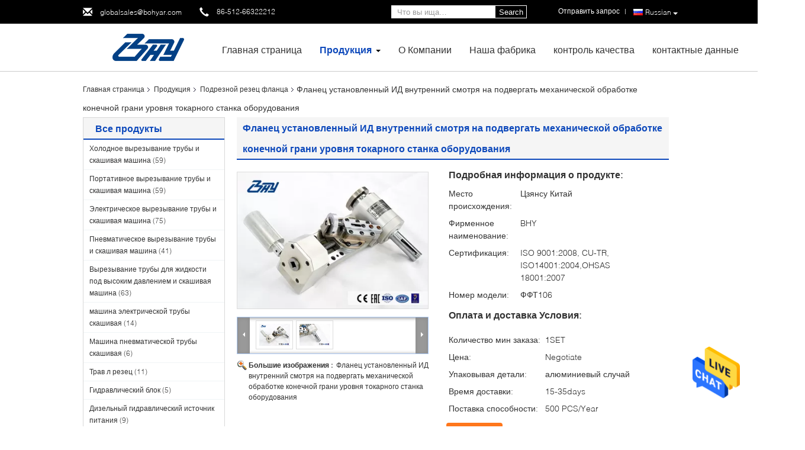

--- FILE ---
content_type: text/html
request_url: https://russian.pipecuttingbevelingmachine.com/sale-10898663-id-mounted-inner-flange-facing-equipment-lathe-level-end-face-machining.html
body_size: 36068
content:

<!DOCTYPE html>
<html >
<head>
	<meta charset="utf-8">
	<meta http-equiv="X-UA-Compatible" content="IE=edge">
	<meta name="viewport" content="width=device-width, initial-scale=1">
    <title>Фланец установленный ИД внутренний смотря на подвергать механической обработке конечной грани уровня токарного станка оборудования</title>
    <meta name="keywords" content="Подрезной резец фланца, Фланец установленный ИД внутренний смотря на подвергать механической обработке конечной грани уровня токарного станка оборудования, Подрезной резец фланца для продажи, Подрезной резец фланца цена" />
    <meta name="description" content="высокое качество Фланец установленный ИД внутренний смотря на подвергать механической обработке конечной грани уровня токарного станка оборудования из Китая, Китай ведущий Подрезной резец фланца товарный рынок, со строгим контролем качества Подрезной резец фланца заводы, производя высокое качество Фланец установленный ИД внутренний смотря на подвергать механической обработке конечной грани уровня токарного станка оборудования Продукты." />
			<link type='text/css' rel='stylesheet' href='/??/images/global.css,/photo/pipecuttingbevelingmachine/sitetpl/style/common.css?ver=1628244684' media='all'>
			  <script type='text/javascript' src='/js/jquery.js'></script><meta property="og:title" content="Фланец установленный ИД внутренний смотря на подвергать механической обработке конечной грани уровня токарного станка оборудования" />
<meta property="og:description" content="высокое качество Фланец установленный ИД внутренний смотря на подвергать механической обработке конечной грани уровня токарного станка оборудования из Китая, Китай ведущий Подрезной резец фланца товарный рынок, со строгим контролем качества Подрезной резец фланца заводы, производя высокое качество Фланец установленный ИД внутренний смотря на подвергать механической обработке конечной грани уровня токарного станка оборудования Продукты." />
<meta property="og:type" content="product" />
<meta property="og:availability" content="instock" />
<meta property="og:site_name" content="Bohyar Engineering Material Technology(Suzhou)Co., Ltd" />
<meta property="og:url" content="https://russian.pipecuttingbevelingmachine.com/quality-10898663-id-mounted-inner-flange-facing-equipment-lathe-level-end-face-machining" />
<meta property="og:image" content="https://russian.pipecuttingbevelingmachine.com/photo/ps19825583-id_mounted_inner_flange_facing_equipment_lathe_level_end_face_machining.jpg" />
<link rel="canonical" href="https://russian.pipecuttingbevelingmachine.com/quality-10898663-id-mounted-inner-flange-facing-equipment-lathe-level-end-face-machining" />
<link rel="alternate" href="https://m.russian.pipecuttingbevelingmachine.com/quality-10898663-id-mounted-inner-flange-facing-equipment-lathe-level-end-face-machining" media="only screen and (max-width: 640px)" />
<style type="text/css">
/*<![CDATA[*/
.consent__cookie {position: fixed;top: 0;left: 0;width: 100%;height: 0%;z-index: 100000;}.consent__cookie_bg {position: fixed;top: 0;left: 0;width: 100%;height: 100%;background: #000;opacity: .6;display: none }.consent__cookie_rel {position: fixed;bottom:0;left: 0;width: 100%;background: #fff;display: -webkit-box;display: -ms-flexbox;display: flex;flex-wrap: wrap;padding: 24px 80px;-webkit-box-sizing: border-box;box-sizing: border-box;-webkit-box-pack: justify;-ms-flex-pack: justify;justify-content: space-between;-webkit-transition: all ease-in-out .3s;transition: all ease-in-out .3s }.consent__close {position: absolute;top: 20px;right: 20px;cursor: pointer }.consent__close svg {fill: #777 }.consent__close:hover svg {fill: #000 }.consent__cookie_box {flex: 1;word-break: break-word;}.consent__warm {color: #777;font-size: 16px;margin-bottom: 12px;line-height: 19px }.consent__title {color: #333;font-size: 20px;font-weight: 600;margin-bottom: 12px;line-height: 23px }.consent__itxt {color: #333;font-size: 14px;margin-bottom: 12px;display: -webkit-box;display: -ms-flexbox;display: flex;-webkit-box-align: center;-ms-flex-align: center;align-items: center }.consent__itxt i {display: -webkit-inline-box;display: -ms-inline-flexbox;display: inline-flex;width: 28px;height: 28px;border-radius: 50%;background: #e0f9e9;margin-right: 8px;-webkit-box-align: center;-ms-flex-align: center;align-items: center;-webkit-box-pack: center;-ms-flex-pack: center;justify-content: center }.consent__itxt svg {fill: #3ca860 }.consent__txt {color: #a6a6a6;font-size: 14px;margin-bottom: 8px;line-height: 17px }.consent__btns {display: -webkit-box;display: -ms-flexbox;display: flex;-webkit-box-orient: vertical;-webkit-box-direction: normal;-ms-flex-direction: column;flex-direction: column;-webkit-box-pack: center;-ms-flex-pack: center;justify-content: center;flex-shrink: 0;}.consent__btn {width: 280px;height: 40px;line-height: 40px;text-align: center;background: #3ca860;color: #fff;border-radius: 4px;margin: 8px 0;-webkit-box-sizing: border-box;box-sizing: border-box;cursor: pointer }.consent__btn:hover {background: #00823b }.consent__btn.empty {color: #3ca860;border: 1px solid #3ca860;background: #fff }.consent__btn.empty:hover {background: #3ca860;color: #fff }.open .consent__cookie_bg {display: block }.open .consent__cookie_rel {bottom: 0 }@media (max-width: 760px) {.consent__btns {width: 100%;align-items: center;}.consent__cookie_rel {padding: 20px 24px }}.consent__cookie.open {display: block;}.consent__cookie {display: none;}
/*]]>*/
</style>
<script type="text/javascript">
/*<![CDATA[*/
window.isvideotpl = 0;window.detailurl = '';
var isShowGuide=0;showGuideColor=0;var company_type = 0;var webim_domain = '';

var colorUrl = '';
var aisearch = 0;
var selfUrl = '';
window.playerReportUrl='/vod/view_count/report';
var query_string = ["Products","Detail"];
var g_tp = '';
var customtplcolor = 99340;
window.predomainsub = "";
/*]]>*/
</script>
</head>
<body>
<img src="/logo.gif" style="display:none" alt="logo"/>
    <div id="floatAd" style="z-index: 110000;position:absolute;right:30px;bottom:60px;height:79px;display: block;">
                                <a href="/webim/webim_tab.html" rel="nofollow" data-uid="42735" onclick= 'setwebimCookie(42735,10898663,0);' target="_blank">
            <img style="width: 80px;cursor: pointer;" alt='Отправить сообщение' src="/images/floatimage_chat.gif"/>
        </a>
                                </div>
<a style="display: none!important;" title="Bohyar Engineering Material Technology(Suzhou)Co., Ltd" class="float-inquiry" href="/contactnow.html" onclick='setinquiryCookie("{\"showproduct\":1,\"pid\":\"10898663\",\"name\":\"\\u0424\\u043b\\u0430\\u043d\\u0435\\u0446 \\u0443\\u0441\\u0442\\u0430\\u043d\\u043e\\u0432\\u043b\\u0435\\u043d\\u043d\\u044b\\u0439 \\u0418\\u0414 \\u0432\\u043d\\u0443\\u0442\\u0440\\u0435\\u043d\\u043d\\u0438\\u0439 \\u0441\\u043c\\u043e\\u0442\\u0440\\u044f \\u043d\\u0430 \\u043f\\u043e\\u0434\\u0432\\u0435\\u0440\\u0433\\u0430\\u0442\\u044c \\u043c\\u0435\\u0445\\u0430\\u043d\\u0438\\u0447\\u0435\\u0441\\u043a\\u043e\\u0439 \\u043e\\u0431\\u0440\\u0430\\u0431\\u043e\\u0442\\u043a\\u0435 \\u043a\\u043e\\u043d\\u0435\\u0447\\u043d\\u043e\\u0439 \\u0433\\u0440\\u0430\\u043d\\u0438 \\u0443\\u0440\\u043e\\u0432\\u043d\\u044f \\u0442\\u043e\\u043a\\u0430\\u0440\\u043d\\u043e\\u0433\\u043e \\u0441\\u0442\\u0430\\u043d\\u043a\\u0430 \\u043e\\u0431\\u043e\\u0440\\u0443\\u0434\\u043e\\u0432\\u0430\\u043d\\u0438\\u044f\",\"source_url\":\"\\/sale-10898663-id-mounted-inner-flange-facing-equipment-lathe-level-end-face-machining.html\",\"picurl\":\"\\/photo\\/pd19825583-id_mounted_inner_flange_facing_equipment_lathe_level_end_face_machining.jpg\",\"propertyDetail\":[[\"\\u0424\\u0438\\u0440\\u043c\\u0435\\u043d\\u043d\\u043e\\u0435 \\u043d\\u0430\\u0438\\u043c\\u0435\\u043d\\u043e\\u0432\\u0430\\u043d\\u0438\\u0435\",\"Bohyar\"],[\"\\u0421\\u0442\\u0430\\u043d\\u0434\\u0430\\u0440\\u0442 \\u041f\\u0440\\u043e\\u043a\\u0441\\u0441\\u0438\\u043d\\u0433\",\"\\u0410\\u0421\\u041c\\u042d \\u0411 16,5\"],[\"\\u0423\\u0441\\u0442\\u0430\\u043d\\u043e\\u0432\\u043a\\u0430\",\"\\u0412\\u0435\\u0440\\u0442\\u0438\\u043a\\u0430\\u043b\\u044c\\u043d\\u0430\\u044f \\u0438\\u043b\\u0438 \\u0433\\u043e\\u0440\\u0438\\u0437\\u043e\\u043d\\u0442\\u0430\\u043b\\u044c\\u043d\\u0430\\u044f \\u0443\\u0441\\u0442\\u0430\\u043d\\u043e\\u0432\\u043a\\u0430\"],[\"\\u0420\\u0430\\u0437\\u043c\\u0435\\u0440\\u044b \\u043f\\u0435\\u0440\\u0435\\u0432\\u043e\\u0437\\u043a\\u044b \\u0433\\u0440\\u0443\\u0437\\u0430\",\"495\\u043a\\u0441390\\u043a\\u0441165 (\\u043c\\u043c)\"]],\"company_name\":null,\"picurl_c\":\"\\/photo\\/pc19825583-id_mounted_inner_flange_facing_equipment_lathe_level_end_face_machining.jpg\",\"price\":\"Negotiate\",\"username\":\"Kaisa\",\"viewTime\":\"\\u041f\\u043e\\u0441\\u043b\\u0435\\u0434\\u043d\\u0435\\u0435 \\u0412\\u043e\\u0439\\u0442\\u0438 : 2 \\u0447\\u0430\\u0441\\u043e\\u0432 36 minuts \\u0442\\u043e\\u043c\\u0443 \\u043d\\u0430\\u0437\\u0430\\u0434\",\"subject\":\"\\u041f\\u043e\\u0436\\u0430\\u043b\\u0443\\u0439\\u0441\\u0442\\u0430, \\u043f\\u0440\\u0438\\u0448\\u043b\\u0438\\u0442\\u0435 \\u043c\\u043d\\u0435 \\u0431\\u043e\\u043b\\u044c\\u0448\\u0435 \\u0438\\u043d\\u0444\\u043e\\u0440\\u043c\\u0430\\u0446\\u0438\\u0438 \\u043d\\u0430 \\u044d\\u043a\\u0440\\u0430\\u043d\\u0435 \\u0424\\u043b\\u0430\\u043d\\u0435\\u0446 \\u0443\\u0441\\u0442\\u0430\\u043d\\u043e\\u0432\\u043b\\u0435\\u043d\\u043d\\u044b\\u0439 \\u0418\\u0414 \\u0432\\u043d\\u0443\\u0442\\u0440\\u0435\\u043d\\u043d\\u0438\\u0439 \\u0441\\u043c\\u043e\\u0442\\u0440\\u044f \\u043d\\u0430 \\u043f\\u043e\\u0434\\u0432\\u0435\\u0440\\u0433\\u0430\\u0442\\u044c \\u043c\\u0435\\u0445\\u0430\\u043d\\u0438\\u0447\\u0435\\u0441\\u043a\\u043e\\u0439 \\u043e\\u0431\\u0440\\u0430\\u0431\\u043e\\u0442\\u043a\\u0435 \\u043a\\u043e\\u043d\\u0435\\u0447\\u043d\\u043e\\u0439 \\u0433\\u0440\\u0430\\u043d\\u0438 \\u0443\\u0440\\u043e\\u0432\\u043d\\u044f \\u0442\\u043e\\u043a\\u0430\\u0440\\u043d\\u043e\\u0433\\u043e \\u0441\\u0442\\u0430\\u043d\\u043a\\u0430 \\u043e\\u0431\\u043e\\u0440\\u0443\\u0434\\u043e\\u0432\\u0430\\u043d\\u0438\\u044f\",\"countrycode\":\"LV\"}");'></a>
<script>
var originProductInfo = '';
var originProductInfo = {"showproduct":1,"pid":"10898663","name":"\u0424\u043b\u0430\u043d\u0435\u0446 \u0443\u0441\u0442\u0430\u043d\u043e\u0432\u043b\u0435\u043d\u043d\u044b\u0439 \u0418\u0414 \u0432\u043d\u0443\u0442\u0440\u0435\u043d\u043d\u0438\u0439 \u0441\u043c\u043e\u0442\u0440\u044f \u043d\u0430 \u043f\u043e\u0434\u0432\u0435\u0440\u0433\u0430\u0442\u044c \u043c\u0435\u0445\u0430\u043d\u0438\u0447\u0435\u0441\u043a\u043e\u0439 \u043e\u0431\u0440\u0430\u0431\u043e\u0442\u043a\u0435 \u043a\u043e\u043d\u0435\u0447\u043d\u043e\u0439 \u0433\u0440\u0430\u043d\u0438 \u0443\u0440\u043e\u0432\u043d\u044f \u0442\u043e\u043a\u0430\u0440\u043d\u043e\u0433\u043e \u0441\u0442\u0430\u043d\u043a\u0430 \u043e\u0431\u043e\u0440\u0443\u0434\u043e\u0432\u0430\u043d\u0438\u044f","source_url":"\/sale-10898663-id-mounted-inner-flange-facing-equipment-lathe-level-end-face-machining.html","picurl":"\/photo\/pd19825583-id_mounted_inner_flange_facing_equipment_lathe_level_end_face_machining.jpg","propertyDetail":[["\u0424\u0438\u0440\u043c\u0435\u043d\u043d\u043e\u0435 \u043d\u0430\u0438\u043c\u0435\u043d\u043e\u0432\u0430\u043d\u0438\u0435","Bohyar"],["\u0421\u0442\u0430\u043d\u0434\u0430\u0440\u0442 \u041f\u0440\u043e\u043a\u0441\u0441\u0438\u043d\u0433","\u0410\u0421\u041c\u042d \u0411 16,5"],["\u0423\u0441\u0442\u0430\u043d\u043e\u0432\u043a\u0430","\u0412\u0435\u0440\u0442\u0438\u043a\u0430\u043b\u044c\u043d\u0430\u044f \u0438\u043b\u0438 \u0433\u043e\u0440\u0438\u0437\u043e\u043d\u0442\u0430\u043b\u044c\u043d\u0430\u044f \u0443\u0441\u0442\u0430\u043d\u043e\u0432\u043a\u0430"],["\u0420\u0430\u0437\u043c\u0435\u0440\u044b \u043f\u0435\u0440\u0435\u0432\u043e\u0437\u043a\u044b \u0433\u0440\u0443\u0437\u0430","495\u043a\u0441390\u043a\u0441165 (\u043c\u043c)"]],"company_name":null,"picurl_c":"\/photo\/pc19825583-id_mounted_inner_flange_facing_equipment_lathe_level_end_face_machining.jpg","price":"Negotiate","username":"Kaisa","viewTime":"\u041f\u043e\u0441\u043b\u0435\u0434\u043d\u0435\u0435 \u0412\u043e\u0439\u0442\u0438 : 4 \u0447\u0430\u0441\u043e\u0432 36 minuts \u0442\u043e\u043c\u0443 \u043d\u0430\u0437\u0430\u0434","subject":"\u0427\u0442\u043e \u0442\u0430\u043a\u043e\u0435 \u0446\u0435\u043d\u0430 FOB \u043d\u0430 \u0424\u043b\u0430\u043d\u0435\u0446 \u0443\u0441\u0442\u0430\u043d\u043e\u0432\u043b\u0435\u043d\u043d\u044b\u0439 \u0418\u0414 \u0432\u043d\u0443\u0442\u0440\u0435\u043d\u043d\u0438\u0439 \u0441\u043c\u043e\u0442\u0440\u044f \u043d\u0430 \u043f\u043e\u0434\u0432\u0435\u0440\u0433\u0430\u0442\u044c \u043c\u0435\u0445\u0430\u043d\u0438\u0447\u0435\u0441\u043a\u043e\u0439 \u043e\u0431\u0440\u0430\u0431\u043e\u0442\u043a\u0435 \u043a\u043e\u043d\u0435\u0447\u043d\u043e\u0439 \u0433\u0440\u0430\u043d\u0438 \u0443\u0440\u043e\u0432\u043d\u044f \u0442\u043e\u043a\u0430\u0440\u043d\u043e\u0433\u043e \u0441\u0442\u0430\u043d\u043a\u0430 \u043e\u0431\u043e\u0440\u0443\u0434\u043e\u0432\u0430\u043d\u0438\u044f","countrycode":"LV"};
var save_url = "/contactsave.html";
var update_url = "/updateinquiry.html";
var productInfo = {};
var defaulProductInfo = {};
var myDate = new Date();
var curDate = myDate.getFullYear()+'-'+(parseInt(myDate.getMonth())+1)+'-'+myDate.getDate();
var message = '';
var default_pop = 1;
var leaveMessageDialog = document.getElementsByClassName('leave-message-dialog')[0]; // 获取弹层
var _$$ = function (dom) {
    return document.querySelectorAll(dom);
};
resInfo = originProductInfo;
defaulProductInfo.pid = resInfo['pid'];
defaulProductInfo.productName = resInfo['name'];
defaulProductInfo.productInfo = resInfo['propertyDetail'];
defaulProductInfo.productImg = resInfo['picurl_c'];
defaulProductInfo.subject = resInfo['subject'];
defaulProductInfo.productImgAlt = resInfo['name'];
var inquirypopup_tmp = 1;
var message = 'Дорогой,'+'\r\n'+"Мне интересно"+' '+trim(resInfo['name'])+", не могли бы вы прислать мне более подробную информацию, такую ​​как тип, размер, MOQ, материал и т. д."+'\r\n'+"Спасибо!"+'\r\n'+"Жду твоего ответа.";
var message_1 = 'Дорогой,'+'\r\n'+"Мне интересно"+' '+trim(resInfo['name'])+", не могли бы вы прислать мне более подробную информацию, такую ​​как тип, размер, MOQ, материал и т. д."+'\r\n'+"Спасибо!"+'\r\n'+"Жду твоего ответа.";
var message_2 = 'Здравствуйте,'+'\r\n'+"я ищу"+' '+trim(resInfo['name'])+", пришлите мне цену, спецификацию и изображение."+'\r\n'+"Будем очень признательны за ваш быстрый ответ."+'\r\n'+"Не стесняйтесь обращаться ко мне за дополнительной информацией."+'\r\n'+"Большое спасибо.";
var message_3 = 'Здравствуйте,'+'\r\n'+trim(resInfo['name'])+' '+"соответствует моим ожиданиям."+'\r\n'+"Пожалуйста, дайте мне лучшую цену и другую информацию о продукте."+'\r\n'+"Не стесняйтесь обращаться ко мне через мою почту."+'\r\n'+"Большое спасибо.";

var message_4 = 'Дорогой,'+'\r\n'+"Какая цена FOB на вашем"+' '+trim(resInfo['name'])+'?'+'\r\n'+"Какое ближайшее имя порта?"+'\r\n'+"Пожалуйста, ответьте мне как можно скорее, было бы лучше поделиться дополнительной информацией."+'\r\n'+"С уважением!";
var message_5 = 'Всем привет,'+'\r\n'+"Мне очень интересно ваше"+' '+trim(resInfo['name'])+'.'+'\r\n'+"Пожалуйста, пришлите мне информацию о вашем продукте."+'\r\n'+"Жду вашего быстрого ответа."+'\r\n'+"Не стесняйтесь обращаться ко мне по почте."+'\r\n'+"С уважением!";

var message_6 = 'Дорогой,'+'\r\n'+"Пожалуйста, предоставьте нам информацию о вашем"+' '+trim(resInfo['name'])+", такие как тип, размер, материал и, конечно же, лучшая цена."+'\r\n'+"Жду вашего быстрого ответа."+'\r\n'+"Вы!";
var message_7 = 'Дорогой,'+'\r\n'+"Вы можете поставить"+' '+trim(resInfo['name'])+" для нас?"+'\r\n'+"Сначала нам нужен прайс-лист и некоторые сведения о продукте."+'\r\n'+"Надеюсь получить ответ в ближайшее время и надеюсь на сотрудничество."+'\r\n'+"Большое спасибо.";
var message_8 = 'Здравствуй,'+'\r\n'+"я ищу"+' '+trim(resInfo['name'])+", пожалуйста, дайте мне более подробную информацию о продукте."+'\r\n'+"Я с нетерпением жду вашего ответа."+'\r\n'+"Вы!";
var message_9 = 'Здравствуйте,'+'\r\n'+"Твой"+' '+trim(resInfo['name'])+" очень хорошо отвечает моим требованиям."+'\r\n'+"Пожалуйста, пришлите мне цену, спецификацию, аналогичная модель будет в порядке."+'\r\n'+"Не стесняйтесь общаться со мной."+'\r\n'+"Спасибо!";
var message_10 = 'Дорогой,'+'\r\n'+"Я хочу узнать больше о деталях и цитате"+' '+trim(resInfo['name'])+'.'+'\r\n'+"Не стесняйтесь обратиться ко мне."+'\r\n'+"С уважением!";

var r = getRandom(1,10);

defaulProductInfo.message = eval("message_"+r);

var mytAjax = {

    post: function(url, data, fn) {
        var xhr = new XMLHttpRequest();
        xhr.open("POST", url, true);
        xhr.setRequestHeader("Content-Type", "application/x-www-form-urlencoded;charset=UTF-8");
        xhr.setRequestHeader("X-Requested-With", "XMLHttpRequest");
        xhr.setRequestHeader('Content-Type','text/plain;charset=UTF-8');
        xhr.onreadystatechange = function() {
            if(xhr.readyState == 4 && (xhr.status == 200 || xhr.status == 304)) {
                fn.call(this, xhr.responseText);
            }
        };
        xhr.send(data);
    },

    postform: function(url, data, fn) {
        var xhr = new XMLHttpRequest();
        xhr.open("POST", url, true);
        xhr.setRequestHeader("X-Requested-With", "XMLHttpRequest");
        xhr.onreadystatechange = function() {
            if(xhr.readyState == 4 && (xhr.status == 200 || xhr.status == 304)) {
                fn.call(this, xhr.responseText);
            }
        };
        xhr.send(data);
    }
};

function trim(str)
{
    str = str.replace(/(^\s*)/g,"");
    return str.replace(/(\s*$)/g,"");
};
function getRandom(m,n){
    var num = Math.floor(Math.random()*(m - n) + n);
    return num;
};
function strBtn(param) {

    var starattextarea = document.getElementById("textareamessage").value.length;
    var email = document.getElementById("startEmail").value;

    var default_tip = document.querySelectorAll(".watermark_container").length;
    if (20 < starattextarea && starattextarea < 3000) {
        if(default_tip>0){
            document.getElementById("textareamessage1").parentNode.parentNode.nextElementSibling.style.display = "none";
        }else{
            document.getElementById("textareamessage1").parentNode.nextElementSibling.style.display = "none";
        }

    } else {
        if(default_tip>0){
            document.getElementById("textareamessage1").parentNode.parentNode.nextElementSibling.style.display = "block";
        }else{
            document.getElementById("textareamessage1").parentNode.nextElementSibling.style.display = "block";
        }

        return;
    }

    // var re = /^([a-zA-Z0-9_-])+@([a-zA-Z0-9_-])+\.([a-zA-Z0-9_-])+/i;/*邮箱不区分大小写*/
    var re = /^[a-zA-Z0-9][\w-]*(\.?[\w-]+)*@[a-zA-Z0-9-]+(\.[a-zA-Z0-9]+)+$/i;
    if (!re.test(email)) {
        document.getElementById("startEmail").nextElementSibling.style.display = "block";
        return;
    } else {
        document.getElementById("startEmail").nextElementSibling.style.display = "none";
    }

    var subject = document.getElementById("pop_subject").value;
    var pid = document.getElementById("pop_pid").value;
    var message = document.getElementById("textareamessage").value;
    var sender_email = document.getElementById("startEmail").value;
    var tel = '';
    if (document.getElementById("tel0") != undefined && document.getElementById("tel0") != '')
        tel = document.getElementById("tel0").value;
    var form_serialize = '&tel='+tel;

    form_serialize = form_serialize.replace(/\+/g, "%2B");
    mytAjax.post(save_url,"pid="+pid+"&subject="+subject+"&email="+sender_email+"&message="+(message)+form_serialize,function(res){
        var mes = JSON.parse(res);
        if(mes.status == 200){
            var iid = mes.iid;
            document.getElementById("pop_iid").value = iid;
            document.getElementById("pop_uuid").value = mes.uuid;

            if(typeof gtag_report_conversion === "function"){
                gtag_report_conversion();//执行统计js代码
            }
            if(typeof fbq === "function"){
                fbq('track','Purchase');//执行统计js代码
            }
        }
    });
    for (var index = 0; index < document.querySelectorAll(".dialog-content-pql").length; index++) {
        document.querySelectorAll(".dialog-content-pql")[index].style.display = "none";
    };
    $('#idphonepql').val(tel);
    document.getElementById("dialog-content-pql-id").style.display = "block";
    ;
};
function twoBtnOk(param) {

    var selectgender = document.getElementById("Mr").innerHTML;
    var iid = document.getElementById("pop_iid").value;
    var sendername = document.getElementById("idnamepql").value;
    var senderphone = document.getElementById("idphonepql").value;
    var sendercname = document.getElementById("idcompanypql").value;
    var uuid = document.getElementById("pop_uuid").value;
    var gender = 2;
    if(selectgender == 'Mr.') gender = 0;
    if(selectgender == 'Mrs.') gender = 1;
    var pid = document.getElementById("pop_pid").value;
    var form_serialize = '';

        form_serialize = form_serialize.replace(/\+/g, "%2B");

    mytAjax.post(update_url,"iid="+iid+"&gender="+gender+"&uuid="+uuid+"&name="+(sendername)+"&tel="+(senderphone)+"&company="+(sendercname)+form_serialize,function(res){});

    for (var index = 0; index < document.querySelectorAll(".dialog-content-pql").length; index++) {
        document.querySelectorAll(".dialog-content-pql")[index].style.display = "none";
    };
    document.getElementById("dialog-content-pql-ok").style.display = "block";

};
function toCheckMust(name) {
    $('#'+name+'error').hide();
}
function handClidk(param) {
    var starattextarea = document.getElementById("textareamessage1").value.length;
    var email = document.getElementById("startEmail1").value;
    var default_tip = document.querySelectorAll(".watermark_container").length;
    if (20 < starattextarea && starattextarea < 3000) {
        if(default_tip>0){
            document.getElementById("textareamessage1").parentNode.parentNode.nextElementSibling.style.display = "none";
        }else{
            document.getElementById("textareamessage1").parentNode.nextElementSibling.style.display = "none";
        }

    } else {
        if(default_tip>0){
            document.getElementById("textareamessage1").parentNode.parentNode.nextElementSibling.style.display = "block";
        }else{
            document.getElementById("textareamessage1").parentNode.nextElementSibling.style.display = "block";
        }

        return;
    }

    // var re = /^([a-zA-Z0-9_-])+@([a-zA-Z0-9_-])+\.([a-zA-Z0-9_-])+/i;
    var re = /^[a-zA-Z0-9][\w-]*(\.?[\w-]+)*@[a-zA-Z0-9-]+(\.[a-zA-Z0-9]+)+$/i;
    if (!re.test(email)) {
        document.getElementById("startEmail1").nextElementSibling.style.display = "block";
        return;
    } else {
        document.getElementById("startEmail1").nextElementSibling.style.display = "none";
    }

    var subject = document.getElementById("pop_subject").value;
    var pid = document.getElementById("pop_pid").value;
    var message = document.getElementById("textareamessage1").value;
    var sender_email = document.getElementById("startEmail1").value;
    var form_serialize = tel = '';
    if (document.getElementById("tel1") != undefined && document.getElementById("tel1") != '')
        tel = document.getElementById("tel1").value;
        mytAjax.post(save_url,"email="+sender_email+"&tel="+tel+"&pid="+pid+"&message="+message+"&subject="+subject+form_serialize,function(res){

        var mes = JSON.parse(res);
        if(mes.status == 200){
            var iid = mes.iid;
            document.getElementById("pop_iid").value = iid;
            document.getElementById("pop_uuid").value = mes.uuid;
            if(typeof gtag_report_conversion === "function"){
                gtag_report_conversion();//执行统计js代码
            }
        }

    });
    for (var index = 0; index < document.querySelectorAll(".dialog-content-pql").length; index++) {
        document.querySelectorAll(".dialog-content-pql")[index].style.display = "none";
    };
    $('#idphonepql').val(tel);
    document.getElementById("dialog-content-pql-id").style.display = "block";

};
window.addEventListener('load', function () {
    $('.checkbox-wrap label').each(function(){
        if($(this).find('input').prop('checked')){
            $(this).addClass('on')
        }else {
            $(this).removeClass('on')
        }
    })
    $(document).on('click', '.checkbox-wrap label' , function(ev){
        if (ev.target.tagName.toUpperCase() != 'INPUT') {
            $(this).toggleClass('on')
        }
    })
})

function hand_video(pdata) {
    data = JSON.parse(pdata);
    productInfo.productName = data.productName;
    productInfo.productInfo = data.productInfo;
    productInfo.productImg = data.productImg;
    productInfo.subject = data.subject;

    var message = 'Дорогой,'+'\r\n'+"Мне интересно"+' '+trim(data.productName)+", не могли бы вы прислать мне более подробную информацию, такую ​​как тип, размер, количество, материал и т. д."+'\r\n'+"Спасибо!"+'\r\n'+"Жду твоего ответа.";

    var message = 'Дорогой,'+'\r\n'+"Мне интересно"+' '+trim(data.productName)+", не могли бы вы прислать мне более подробную информацию, такую ​​как тип, размер, MOQ, материал и т. д."+'\r\n'+"Спасибо!"+'\r\n'+"Жду твоего ответа.";
    var message_1 = 'Дорогой,'+'\r\n'+"Мне интересно"+' '+trim(data.productName)+", не могли бы вы прислать мне более подробную информацию, такую ​​как тип, размер, MOQ, материал и т. д."+'\r\n'+"Спасибо!"+'\r\n'+"Жду твоего ответа.";
    var message_2 = 'Здравствуйте,'+'\r\n'+"я ищу"+' '+trim(data.productName)+", пришлите мне цену, спецификацию и изображение."+'\r\n'+"Будем очень признательны за ваш быстрый ответ."+'\r\n'+"Не стесняйтесь обращаться ко мне за дополнительной информацией."+'\r\n'+"Большое спасибо.";
    var message_3 = 'Здравствуйте,'+'\r\n'+trim(data.productName)+' '+"соответствует моим ожиданиям."+'\r\n'+"Пожалуйста, дайте мне лучшую цену и другую информацию о продукте."+'\r\n'+"Не стесняйтесь обращаться ко мне через мою почту."+'\r\n'+"Большое спасибо.";

    var message_4 = 'Дорогой,'+'\r\n'+"Какая цена FOB на вашем"+' '+trim(data.productName)+'?'+'\r\n'+"Какое ближайшее имя порта?"+'\r\n'+"Пожалуйста, ответьте мне как можно скорее, было бы лучше поделиться дополнительной информацией."+'\r\n'+"С уважением!";
    var message_5 = 'Всем привет,'+'\r\n'+"Мне очень интересно ваше"+' '+trim(data.productName)+'.'+'\r\n'+"Пожалуйста, пришлите мне информацию о вашем продукте."+'\r\n'+"Жду вашего быстрого ответа."+'\r\n'+"Не стесняйтесь обращаться ко мне по почте."+'\r\n'+"С уважением!";

    var message_6 = 'Дорогой,'+'\r\n'+"Пожалуйста, предоставьте нам информацию о вашем"+' '+trim(data.productName)+", такие как тип, размер, материал и, конечно же, лучшая цена."+'\r\n'+"Жду вашего быстрого ответа."+'\r\n'+"Вы!";
    var message_7 = 'Дорогой,'+'\r\n'+"Вы можете поставить"+' '+trim(data.productName)+" для нас?"+'\r\n'+"Сначала нам нужен прайс-лист и некоторые сведения о продукте."+'\r\n'+"Надеюсь получить ответ в ближайшее время и надеюсь на сотрудничество."+'\r\n'+"Большое спасибо.";
    var message_8 = 'Здравствуй,'+'\r\n'+"я ищу"+' '+trim(data.productName)+", пожалуйста, дайте мне более подробную информацию о продукте."+'\r\n'+"Я с нетерпением жду вашего ответа."+'\r\n'+"Вы!";
    var message_9 = 'Здравствуйте,'+'\r\n'+"Твой"+' '+trim(data.productName)+" очень хорошо отвечает моим требованиям."+'\r\n'+"Пожалуйста, пришлите мне цену, спецификацию, аналогичная модель будет в порядке."+'\r\n'+"Не стесняйтесь общаться со мной."+'\r\n'+"Спасибо!";
    var message_10 = 'Дорогой,'+'\r\n'+"Я хочу узнать больше о деталях и цитате"+' '+trim(data.productName)+'.'+'\r\n'+"Не стесняйтесь обратиться ко мне."+'\r\n'+"С уважением!";

    var r = getRandom(1,10);

    productInfo.message = eval("message_"+r);
    if(parseInt(inquirypopup_tmp/10) == 1){
        productInfo.message = "";
    }
    productInfo.pid = data.pid;
    creatDialog(productInfo, 2);
};

function handDialog(pdata) {
    data = JSON.parse(pdata);
    productInfo.productName = data.productName;
    productInfo.productInfo = data.productInfo;
    productInfo.productImg = data.productImg;
    productInfo.subject = data.subject;

    var message = 'Дорогой,'+'\r\n'+"Мне интересно"+' '+trim(data.productName)+", не могли бы вы прислать мне более подробную информацию, такую ​​как тип, размер, количество, материал и т. д."+'\r\n'+"Спасибо!"+'\r\n'+"Жду твоего ответа.";

    var message = 'Дорогой,'+'\r\n'+"Мне интересно"+' '+trim(data.productName)+", не могли бы вы прислать мне более подробную информацию, такую ​​как тип, размер, MOQ, материал и т. д."+'\r\n'+"Спасибо!"+'\r\n'+"Жду твоего ответа.";
    var message_1 = 'Дорогой,'+'\r\n'+"Мне интересно"+' '+trim(data.productName)+", не могли бы вы прислать мне более подробную информацию, такую ​​как тип, размер, MOQ, материал и т. д."+'\r\n'+"Спасибо!"+'\r\n'+"Жду твоего ответа.";
    var message_2 = 'Здравствуйте,'+'\r\n'+"я ищу"+' '+trim(data.productName)+", пришлите мне цену, спецификацию и изображение."+'\r\n'+"Будем очень признательны за ваш быстрый ответ."+'\r\n'+"Не стесняйтесь обращаться ко мне за дополнительной информацией."+'\r\n'+"Большое спасибо.";
    var message_3 = 'Здравствуйте,'+'\r\n'+trim(data.productName)+' '+"соответствует моим ожиданиям."+'\r\n'+"Пожалуйста, дайте мне лучшую цену и другую информацию о продукте."+'\r\n'+"Не стесняйтесь обращаться ко мне через мою почту."+'\r\n'+"Большое спасибо.";

    var message_4 = 'Дорогой,'+'\r\n'+"Какая цена FOB на вашем"+' '+trim(data.productName)+'?'+'\r\n'+"Какое ближайшее имя порта?"+'\r\n'+"Пожалуйста, ответьте мне как можно скорее, было бы лучше поделиться дополнительной информацией."+'\r\n'+"С уважением!";
    var message_5 = 'Всем привет,'+'\r\n'+"Мне очень интересно ваше"+' '+trim(data.productName)+'.'+'\r\n'+"Пожалуйста, пришлите мне информацию о вашем продукте."+'\r\n'+"Жду вашего быстрого ответа."+'\r\n'+"Не стесняйтесь обращаться ко мне по почте."+'\r\n'+"С уважением!";

    var message_6 = 'Дорогой,'+'\r\n'+"Пожалуйста, предоставьте нам информацию о вашем"+' '+trim(data.productName)+", такие как тип, размер, материал и, конечно же, лучшая цена."+'\r\n'+"Жду вашего быстрого ответа."+'\r\n'+"Вы!";
    var message_7 = 'Дорогой,'+'\r\n'+"Вы можете поставить"+' '+trim(data.productName)+" для нас?"+'\r\n'+"Сначала нам нужен прайс-лист и некоторые сведения о продукте."+'\r\n'+"Надеюсь получить ответ в ближайшее время и надеюсь на сотрудничество."+'\r\n'+"Большое спасибо.";
    var message_8 = 'Здравствуй,'+'\r\n'+"я ищу"+' '+trim(data.productName)+", пожалуйста, дайте мне более подробную информацию о продукте."+'\r\n'+"Я с нетерпением жду вашего ответа."+'\r\n'+"Вы!";
    var message_9 = 'Здравствуйте,'+'\r\n'+"Твой"+' '+trim(data.productName)+" очень хорошо отвечает моим требованиям."+'\r\n'+"Пожалуйста, пришлите мне цену, спецификацию, аналогичная модель будет в порядке."+'\r\n'+"Не стесняйтесь общаться со мной."+'\r\n'+"Спасибо!";
    var message_10 = 'Дорогой,'+'\r\n'+"Я хочу узнать больше о деталях и цитате"+' '+trim(data.productName)+'.'+'\r\n'+"Не стесняйтесь обратиться ко мне."+'\r\n'+"С уважением!";

    var r = getRandom(1,10);

    productInfo.message = eval("message_"+r);
    if(parseInt(inquirypopup_tmp/10) == 1){
        productInfo.message = "";
    }
    productInfo.pid = data.pid;
    creatDialog(productInfo, 2);
};

function closepql(param) {

    leaveMessageDialog.style.display = 'none';
};

function closepql2(param) {

    for (var index = 0; index < document.querySelectorAll(".dialog-content-pql").length; index++) {
        document.querySelectorAll(".dialog-content-pql")[index].style.display = "none";
    };
    document.getElementById("dialog-content-pql-ok").style.display = "block";
};

function decodeHtmlEntities(str) {
    var tempElement = document.createElement('div');
    tempElement.innerHTML = str;
    return tempElement.textContent || tempElement.innerText || '';
}

function initProduct(productInfo,type){

    productInfo.productName = decodeHtmlEntities(productInfo.productName);
    productInfo.message = decodeHtmlEntities(productInfo.message);

    leaveMessageDialog = document.getElementsByClassName('leave-message-dialog')[0];
    leaveMessageDialog.style.display = "block";
    if(type == 3){
        var popinquiryemail = document.getElementById("popinquiryemail").value;
        _$$("#startEmail1")[0].value = popinquiryemail;
    }else{
        _$$("#startEmail1")[0].value = "";
    }
    _$$("#startEmail")[0].value = "";
    _$$("#idnamepql")[0].value = "";
    _$$("#idphonepql")[0].value = "";
    _$$("#idcompanypql")[0].value = "";

    _$$("#pop_pid")[0].value = productInfo.pid;
    _$$("#pop_subject")[0].value = productInfo.subject;
    
    if(parseInt(inquirypopup_tmp/10) == 1){
        productInfo.message = "";
    }

    _$$("#textareamessage1")[0].value = productInfo.message;
    _$$("#textareamessage")[0].value = productInfo.message;

    _$$("#dialog-content-pql-id .titlep")[0].innerHTML = productInfo.productName;
    _$$("#dialog-content-pql-id img")[0].setAttribute("src", productInfo.productImg);
    _$$("#dialog-content-pql-id img")[0].setAttribute("alt", productInfo.productImgAlt);

    _$$("#dialog-content-pql-id-hand img")[0].setAttribute("src", productInfo.productImg);
    _$$("#dialog-content-pql-id-hand img")[0].setAttribute("alt", productInfo.productImgAlt);
    _$$("#dialog-content-pql-id-hand .titlep")[0].innerHTML = productInfo.productName;

    if (productInfo.productInfo.length > 0) {
        var ul2, ul;
        ul = document.createElement("ul");
        for (var index = 0; index < productInfo.productInfo.length; index++) {
            var el = productInfo.productInfo[index];
            var li = document.createElement("li");
            var span1 = document.createElement("span");
            span1.innerHTML = el[0] + ":";
            var span2 = document.createElement("span");
            span2.innerHTML = el[1];
            li.appendChild(span1);
            li.appendChild(span2);
            ul.appendChild(li);

        }
        ul2 = ul.cloneNode(true);
        if (type === 1) {
            _$$("#dialog-content-pql-id .left")[0].replaceChild(ul, _$$("#dialog-content-pql-id .left ul")[0]);
        } else {
            _$$("#dialog-content-pql-id-hand .left")[0].replaceChild(ul2, _$$("#dialog-content-pql-id-hand .left ul")[0]);
            _$$("#dialog-content-pql-id .left")[0].replaceChild(ul, _$$("#dialog-content-pql-id .left ul")[0]);
        }
    };
    for (var index = 0; index < _$$("#dialog-content-pql-id .right ul li").length; index++) {
        _$$("#dialog-content-pql-id .right ul li")[index].addEventListener("click", function (params) {
            _$$("#dialog-content-pql-id .right #Mr")[0].innerHTML = this.innerHTML
        }, false)

    };

};
function closeInquiryCreateDialog() {
    document.getElementById("xuanpan_dialog_box_pql").style.display = "none";
};
function showInquiryCreateDialog() {
    document.getElementById("xuanpan_dialog_box_pql").style.display = "block";
};
function submitPopInquiry(){
    var message = document.getElementById("inquiry_message").value;
    var email = document.getElementById("inquiry_email").value;
    var subject = defaulProductInfo.subject;
    var pid = defaulProductInfo.pid;
    if (email === undefined) {
        showInquiryCreateDialog();
        document.getElementById("inquiry_email").style.border = "1px solid red";
        return false;
    };
    if (message === undefined) {
        showInquiryCreateDialog();
        document.getElementById("inquiry_message").style.border = "1px solid red";
        return false;
    };
    if (email.search(/^\w+((-\w+)|(\.\w+))*\@[A-Za-z0-9]+((\.|-)[A-Za-z0-9]+)*\.[A-Za-z0-9]+$/) == -1) {
        document.getElementById("inquiry_email").style.border= "1px solid red";
        showInquiryCreateDialog();
        return false;
    } else {
        document.getElementById("inquiry_email").style.border= "";
    };
    if (message.length < 20 || message.length >3000) {
        showInquiryCreateDialog();
        document.getElementById("inquiry_message").style.border = "1px solid red";
        return false;
    } else {
        document.getElementById("inquiry_message").style.border = "";
    };
    var tel = '';
    if (document.getElementById("tel") != undefined && document.getElementById("tel") != '')
        tel = document.getElementById("tel").value;

    mytAjax.post(save_url,"pid="+pid+"&subject="+subject+"&email="+email+"&message="+(message)+'&tel='+tel,function(res){
        var mes = JSON.parse(res);
        if(mes.status == 200){
            var iid = mes.iid;
            document.getElementById("pop_iid").value = iid;
            document.getElementById("pop_uuid").value = mes.uuid;

        }
    });
    initProduct(defaulProductInfo);
    for (var index = 0; index < document.querySelectorAll(".dialog-content-pql").length; index++) {
        document.querySelectorAll(".dialog-content-pql")[index].style.display = "none";
    };
    $('#idphonepql').val(tel);
    document.getElementById("dialog-content-pql-id").style.display = "block";

};

//带附件上传
function submitPopInquiryfile(email_id,message_id,check_sort,name_id,phone_id,company_id,attachments){

    if(typeof(check_sort) == 'undefined'){
        check_sort = 0;
    }
    var message = document.getElementById(message_id).value;
    var email = document.getElementById(email_id).value;
    var attachments = document.getElementById(attachments).value;
    if(typeof(name_id) !== 'undefined' && name_id != ""){
        var name  = document.getElementById(name_id).value;
    }
    if(typeof(phone_id) !== 'undefined' && phone_id != ""){
        var phone = document.getElementById(phone_id).value;
    }
    if(typeof(company_id) !== 'undefined' && company_id != ""){
        var company = document.getElementById(company_id).value;
    }
    var subject = defaulProductInfo.subject;
    var pid = defaulProductInfo.pid;

    if(check_sort == 0){
        if (email === undefined) {
            showInquiryCreateDialog();
            document.getElementById(email_id).style.border = "1px solid red";
            return false;
        };
        if (message === undefined) {
            showInquiryCreateDialog();
            document.getElementById(message_id).style.border = "1px solid red";
            return false;
        };

        if (email.search(/^\w+((-\w+)|(\.\w+))*\@[A-Za-z0-9]+((\.|-)[A-Za-z0-9]+)*\.[A-Za-z0-9]+$/) == -1) {
            document.getElementById(email_id).style.border= "1px solid red";
            showInquiryCreateDialog();
            return false;
        } else {
            document.getElementById(email_id).style.border= "";
        };
        if (message.length < 20 || message.length >3000) {
            showInquiryCreateDialog();
            document.getElementById(message_id).style.border = "1px solid red";
            return false;
        } else {
            document.getElementById(message_id).style.border = "";
        };
    }else{

        if (message === undefined) {
            showInquiryCreateDialog();
            document.getElementById(message_id).style.border = "1px solid red";
            return false;
        };

        if (email === undefined) {
            showInquiryCreateDialog();
            document.getElementById(email_id).style.border = "1px solid red";
            return false;
        };

        if (message.length < 20 || message.length >3000) {
            showInquiryCreateDialog();
            document.getElementById(message_id).style.border = "1px solid red";
            return false;
        } else {
            document.getElementById(message_id).style.border = "";
        };

        if (email.search(/^\w+((-\w+)|(\.\w+))*\@[A-Za-z0-9]+((\.|-)[A-Za-z0-9]+)*\.[A-Za-z0-9]+$/) == -1) {
            document.getElementById(email_id).style.border= "1px solid red";
            showInquiryCreateDialog();
            return false;
        } else {
            document.getElementById(email_id).style.border= "";
        };

    };

    mytAjax.post(save_url,"pid="+pid+"&subject="+subject+"&email="+email+"&message="+message+"&company="+company+"&attachments="+attachments,function(res){
        var mes = JSON.parse(res);
        if(mes.status == 200){
            var iid = mes.iid;
            document.getElementById("pop_iid").value = iid;
            document.getElementById("pop_uuid").value = mes.uuid;

            if(typeof gtag_report_conversion === "function"){
                gtag_report_conversion();//执行统计js代码
            }
            if(typeof fbq === "function"){
                fbq('track','Purchase');//执行统计js代码
            }
        }
    });
    initProduct(defaulProductInfo);

    if(name !== undefined && name != ""){
        _$$("#idnamepql")[0].value = name;
    }

    if(phone !== undefined && phone != ""){
        _$$("#idphonepql")[0].value = phone;
    }

    if(company !== undefined && company != ""){
        _$$("#idcompanypql")[0].value = company;
    }

    for (var index = 0; index < document.querySelectorAll(".dialog-content-pql").length; index++) {
        document.querySelectorAll(".dialog-content-pql")[index].style.display = "none";
    };
    document.getElementById("dialog-content-pql-id").style.display = "block";

};
function submitPopInquiryByParam(email_id,message_id,check_sort,name_id,phone_id,company_id){

    if(typeof(check_sort) == 'undefined'){
        check_sort = 0;
    }

    var senderphone = '';
    var message = document.getElementById(message_id).value;
    var email = document.getElementById(email_id).value;
    if(typeof(name_id) !== 'undefined' && name_id != ""){
        var name  = document.getElementById(name_id).value;
    }
    if(typeof(phone_id) !== 'undefined' && phone_id != ""){
        var phone = document.getElementById(phone_id).value;
        senderphone = phone;
    }
    if(typeof(company_id) !== 'undefined' && company_id != ""){
        var company = document.getElementById(company_id).value;
    }
    var subject = defaulProductInfo.subject;
    var pid = defaulProductInfo.pid;

    if(check_sort == 0){
        if (email === undefined) {
            showInquiryCreateDialog();
            document.getElementById(email_id).style.border = "1px solid red";
            return false;
        };
        if (message === undefined) {
            showInquiryCreateDialog();
            document.getElementById(message_id).style.border = "1px solid red";
            return false;
        };

        if (email.search(/^\w+((-\w+)|(\.\w+))*\@[A-Za-z0-9]+((\.|-)[A-Za-z0-9]+)*\.[A-Za-z0-9]+$/) == -1) {
            document.getElementById(email_id).style.border= "1px solid red";
            showInquiryCreateDialog();
            return false;
        } else {
            document.getElementById(email_id).style.border= "";
        };
        if (message.length < 20 || message.length >3000) {
            showInquiryCreateDialog();
            document.getElementById(message_id).style.border = "1px solid red";
            return false;
        } else {
            document.getElementById(message_id).style.border = "";
        };
    }else{

        if (message === undefined) {
            showInquiryCreateDialog();
            document.getElementById(message_id).style.border = "1px solid red";
            return false;
        };

        if (email === undefined) {
            showInquiryCreateDialog();
            document.getElementById(email_id).style.border = "1px solid red";
            return false;
        };

        if (message.length < 20 || message.length >3000) {
            showInquiryCreateDialog();
            document.getElementById(message_id).style.border = "1px solid red";
            return false;
        } else {
            document.getElementById(message_id).style.border = "";
        };

        if (email.search(/^\w+((-\w+)|(\.\w+))*\@[A-Za-z0-9]+((\.|-)[A-Za-z0-9]+)*\.[A-Za-z0-9]+$/) == -1) {
            document.getElementById(email_id).style.border= "1px solid red";
            showInquiryCreateDialog();
            return false;
        } else {
            document.getElementById(email_id).style.border= "";
        };

    };

    var productsku = "";
    if($("#product_sku").length > 0){
        productsku = $("#product_sku").html();
    }

    mytAjax.post(save_url,"tel="+senderphone+"&pid="+pid+"&subject="+subject+"&email="+email+"&message="+message+"&messagesku="+encodeURI(productsku),function(res){
        var mes = JSON.parse(res);
        if(mes.status == 200){
            var iid = mes.iid;
            document.getElementById("pop_iid").value = iid;
            document.getElementById("pop_uuid").value = mes.uuid;

            if(typeof gtag_report_conversion === "function"){
                gtag_report_conversion();//执行统计js代码
            }
            if(typeof fbq === "function"){
                fbq('track','Purchase');//执行统计js代码
            }
        }
    });
    initProduct(defaulProductInfo);

    if(name !== undefined && name != ""){
        _$$("#idnamepql")[0].value = name;
    }

    if(phone !== undefined && phone != ""){
        _$$("#idphonepql")[0].value = phone;
    }

    if(company !== undefined && company != ""){
        _$$("#idcompanypql")[0].value = company;
    }

    for (var index = 0; index < document.querySelectorAll(".dialog-content-pql").length; index++) {
        document.querySelectorAll(".dialog-content-pql")[index].style.display = "none";

    };
    document.getElementById("dialog-content-pql-id").style.display = "block";

};

function creat_videoDialog(productInfo, type) {

    if(type == 1){
        if(default_pop != 1){
            return false;
        }
        window.localStorage.recordDialogStatus = curDate;
    }else{
        default_pop = 0;
    }
    initProduct(productInfo, type);
    if (type === 1) {
        // 自动弹出
        for (var index = 0; index < document.querySelectorAll(".dialog-content-pql").length; index++) {

            document.querySelectorAll(".dialog-content-pql")[index].style.display = "none";
        };
        document.getElementById("dialog-content-pql").style.display = "block";
    } else {
        // 手动弹出
        for (var index = 0; index < document.querySelectorAll(".dialog-content-pql").length; index++) {
            document.querySelectorAll(".dialog-content-pql")[index].style.display = "none";
        };
        document.getElementById("dialog-content-pql-id-hand").style.display = "block";
    }
}

function creatDialog(productInfo, type) {

    if(type == 1){
        if(default_pop != 1){
            return false;
        }
        window.localStorage.recordDialogStatus = curDate;
    }else{
        default_pop = 0;
    }
    initProduct(productInfo, type);
    if (type === 1) {
        // 自动弹出
        for (var index = 0; index < document.querySelectorAll(".dialog-content-pql").length; index++) {

            document.querySelectorAll(".dialog-content-pql")[index].style.display = "none";
        };
        document.getElementById("dialog-content-pql").style.display = "block";
    } else {
        // 手动弹出
        for (var index = 0; index < document.querySelectorAll(".dialog-content-pql").length; index++) {
            document.querySelectorAll(".dialog-content-pql")[index].style.display = "none";
        };
        document.getElementById("dialog-content-pql-id-hand").style.display = "block";
    }
}

//带邮箱信息打开询盘框 emailtype=1表示带入邮箱
function openDialog(emailtype){
    var type = 2;//不带入邮箱，手动弹出
    if(emailtype == 1){
        var popinquiryemail = document.getElementById("popinquiryemail").value;
        // var re = /^([a-zA-Z0-9_-])+@([a-zA-Z0-9_-])+\.([a-zA-Z0-9_-])+/i;
        var re = /^[a-zA-Z0-9][\w-]*(\.?[\w-]+)*@[a-zA-Z0-9-]+(\.[a-zA-Z0-9]+)+$/i;
        if (!re.test(popinquiryemail)) {
            //前端提示样式;
            showInquiryCreateDialog();
            document.getElementById("popinquiryemail").style.border = "1px solid red";
            return false;
        } else {
            //前端提示样式;
        }
        var type = 3;
    }
    creatDialog(defaulProductInfo,type);
}

//上传附件
function inquiryUploadFile(){
    var fileObj = document.querySelector("#fileId").files[0];
    //构建表单数据
    var formData = new FormData();
    var filesize = fileObj.size;
    if(filesize > 10485760 || filesize == 0) {
        document.getElementById("filetips").style.display = "block";
        return false;
    }else {
        document.getElementById("filetips").style.display = "none";
    }
    formData.append('popinquiryfile', fileObj);
    document.getElementById("quotefileform").reset();
    var save_url = "/inquiryuploadfile.html";
    mytAjax.postform(save_url,formData,function(res){
        var mes = JSON.parse(res);
        if(mes.status == 200){
            document.getElementById("uploader-file-info").innerHTML = document.getElementById("uploader-file-info").innerHTML + "<span class=op>"+mes.attfile.name+"<a class=delatt id=att"+mes.attfile.id+" onclick=delatt("+mes.attfile.id+");>Delete</a></span>";
            var nowattachs = document.getElementById("attachments").value;
            if( nowattachs !== ""){
                var attachs = JSON.parse(nowattachs);
                attachs[mes.attfile.id] = mes.attfile;
            }else{
                var attachs = {};
                attachs[mes.attfile.id] = mes.attfile;
            }
            document.getElementById("attachments").value = JSON.stringify(attachs);
        }
    });
}
//附件删除
function delatt(attid)
{
    var nowattachs = document.getElementById("attachments").value;
    if( nowattachs !== ""){
        var attachs = JSON.parse(nowattachs);
        if(attachs[attid] == ""){
            return false;
        }
        var formData = new FormData();
        var delfile = attachs[attid]['filename'];
        var save_url = "/inquirydelfile.html";
        if(delfile != "") {
            formData.append('delfile', delfile);
            mytAjax.postform(save_url, formData, function (res) {
                if(res !== "") {
                    var mes = JSON.parse(res);
                    if (mes.status == 200) {
                        delete attachs[attid];
                        document.getElementById("attachments").value = JSON.stringify(attachs);
                        var s = document.getElementById("att"+attid);
                        s.parentNode.remove();
                    }
                }
            });
        }
    }else{
        return false;
    }
}

</script>
<div class="leave-message-dialog" style="display: none">
<style>
    .leave-message-dialog .close:before, .leave-message-dialog .close:after{
        content:initial;
    }
</style>
<div class="dialog-content-pql" id="dialog-content-pql" style="display: none">
    <span class="close" onclick="closepql()"><img src="/images/close.png" alt="close"></span>
    <div class="title">
        <p class="firstp-pql">Оставьте сообщение</p>
        <p class="lastp-pql">Мы скоро тебе перезвоним!</p>
    </div>
    <div class="form">
        <div class="textarea">
            <textarea style='font-family: robot;'  name="" id="textareamessage" cols="30" rows="10" style="margin-bottom:14px;width:100%"
                placeholder="Пожалуйста впишите ваши детали дознания."></textarea>
        </div>
        <p class="error-pql"> <span class="icon-pql"><img src="/images/error.png" alt="Bohyar Engineering Material Technology(Suzhou)Co., Ltd"></span> Ваше сообщение должно содержать от 20 до 3000 символов!</p>
        <input id="startEmail" type="text" placeholder="Войдите вашу электронную почту" onkeydown="if(event.keyCode === 13){ strBtn();}">
        <p class="error-pql"><span class="icon-pql"><img src="/images/error.png" alt="Bohyar Engineering Material Technology(Suzhou)Co., Ltd"></span> Пожалуйста, проверьте свою электронную почту! </p>
                <div class="operations">
            <div class='btn' id="submitStart" type="submit" onclick="strBtn()">Отправить</div>
        </div>
            </div>
</div>
<div class="dialog-content-pql dialog-content-pql-id" id="dialog-content-pql-id" style="display:none">
        <span class="close" onclick="closepql2()"><svg t="1648434466530" class="icon" viewBox="0 0 1024 1024" version="1.1" xmlns="http://www.w3.org/2000/svg" p-id="2198" width="16" height="16"><path d="M576 512l277.333333 277.333333-64 64-277.333333-277.333333L234.666667 853.333333 170.666667 789.333333l277.333333-277.333333L170.666667 234.666667 234.666667 170.666667l277.333333 277.333333L789.333333 170.666667 853.333333 234.666667 576 512z" fill="#444444" p-id="2199"></path></svg></span>
    <div class="left">
        <div class="img"><img></div>
        <p class="titlep"></p>
        <ul> </ul>
    </div>
    <div class="right">
                <p class="title">Больше информации способствует лучшему общению.</p>
                <div style="position: relative;">
            <div class="mr"> <span id="Mr">Господин</span>
                <ul>
                    <li>Господин</li>
                    <li>Миссис</li>
                </ul>
            </div>
            <input style="text-indent: 80px;" type="text" id="idnamepql" placeholder="Введите свое имя">
        </div>
        <input type="text"  id="idphonepql"  placeholder="Номер телефона">
        <input type="text" id="idcompanypql"  placeholder="компания" onkeydown="if(event.keyCode === 13){ twoBtnOk();}">
                <div class="btn form_new" id="twoBtnOk" onclick="twoBtnOk()">Хорошо</div>
    </div>
</div>

<div class="dialog-content-pql dialog-content-pql-ok" id="dialog-content-pql-ok" style="display:none">
        <span class="close" onclick="closepql()"><svg t="1648434466530" class="icon" viewBox="0 0 1024 1024" version="1.1" xmlns="http://www.w3.org/2000/svg" p-id="2198" width="16" height="16"><path d="M576 512l277.333333 277.333333-64 64-277.333333-277.333333L234.666667 853.333333 170.666667 789.333333l277.333333-277.333333L170.666667 234.666667 234.666667 170.666667l277.333333 277.333333L789.333333 170.666667 853.333333 234.666667 576 512z" fill="#444444" p-id="2199"></path></svg></span>
    <div class="duihaook"></div>
        <p class="title">Отправлено успешно!</p>
        <p class="p1" style="text-align: center; font-size: 18px; margin-top: 14px;">Мы скоро тебе перезвоним!</p>
    <div class="btn" onclick="closepql()" id="endOk" style="margin: 0 auto;margin-top: 50px;">Хорошо</div>
</div>
<div class="dialog-content-pql dialog-content-pql-id dialog-content-pql-id-hand" id="dialog-content-pql-id-hand"
    style="display:none">
     <input type="hidden" name="pop_pid" id="pop_pid" value="0">
     <input type="hidden" name="pop_subject" id="pop_subject" value="">
     <input type="hidden" name="pop_iid" id="pop_iid" value="0">
     <input type="hidden" name="pop_uuid" id="pop_uuid" value="0">
        <span class="close" onclick="closepql()"><svg t="1648434466530" class="icon" viewBox="0 0 1024 1024" version="1.1" xmlns="http://www.w3.org/2000/svg" p-id="2198" width="16" height="16"><path d="M576 512l277.333333 277.333333-64 64-277.333333-277.333333L234.666667 853.333333 170.666667 789.333333l277.333333-277.333333L170.666667 234.666667 234.666667 170.666667l277.333333 277.333333L789.333333 170.666667 853.333333 234.666667 576 512z" fill="#444444" p-id="2199"></path></svg></span>
    <div class="left">
        <div class="img"><img></div>
        <p class="titlep"></p>
        <ul> </ul>
    </div>
    <div class="right" style="float:right">
                <div class="title">
            <p class="firstp-pql">Оставьте сообщение</p>
            <p class="lastp-pql">Мы скоро тебе перезвоним!</p>
        </div>
                <div class="form">
            <div class="textarea">
                <textarea style='font-family: robot;' name="message" id="textareamessage1" cols="30" rows="10"
                    placeholder="Пожалуйста впишите ваши детали дознания."></textarea>
            </div>
            <p class="error-pql"> <span class="icon-pql"><img src="/images/error.png" alt="Bohyar Engineering Material Technology(Suzhou)Co., Ltd"></span> Ваше сообщение должно содержать от 20 до 3000 символов!</p>

                            <input style="display:none" id="tel1" name="tel" type="text" oninput="value=value.replace(/[^0-9_+-]/g,'');" placeholder="Номер телефона">
                        <input id='startEmail1' name='email' data-type='1' type='text'
                   placeholder="Войдите вашу электронную почту"
                   onkeydown='if(event.keyCode === 13){ handClidk();}'>
            
            <p class='error-pql'><span class='icon-pql'>
                    <img src="/images/error.png" alt="Bohyar Engineering Material Technology(Suzhou)Co., Ltd"></span> Пожалуйста, проверьте свою электронную почту!            </p>

            <div class="operations">
                <div class='btn' id="submitStart1" type="submit" onclick="handClidk()">Отправить</div>
            </div>
        </div>
    </div>
</div>
</div>
<div id="xuanpan_dialog_box_pql" class="xuanpan_dialog_box_pql"
    style="display:none;background:rgba(0,0,0,.6);width:100%;height:100%;position: fixed;top:0;left:0;z-index: 999999;">
    <div class="box_pql"
      style="width:526px;height:206px;background:rgba(255,255,255,1);opacity:1;border-radius:4px;position: absolute;left: 50%;top: 50%;transform: translate(-50%,-50%);">
      <div onclick="closeInquiryCreateDialog()" class="close close_create_dialog"
        style="cursor: pointer;height:42px;width:40px;float:right;padding-top: 16px;"><span
          style="display: inline-block;width: 25px;height: 2px;background: rgb(114, 114, 114);transform: rotate(45deg); "><span
            style="display: block;width: 25px;height: 2px;background: rgb(114, 114, 114);transform: rotate(-90deg); "></span></span>
      </div>
      <div
        style="height: 72px; overflow: hidden; text-overflow: ellipsis; display:-webkit-box;-ebkit-line-clamp: 3;-ebkit-box-orient: vertical; margin-top: 58px; padding: 0 84px; font-size: 18px; color: rgba(51, 51, 51, 1); text-align: center; ">
        Please leave your correct email and detailed requirements (20-3,000 characters).</div>
      <div onclick="closeInquiryCreateDialog()" class="close_create_dialog"
        style="width: 139px; height: 36px; background: rgba(253, 119, 34, 1); border-radius: 4px; margin: 16px auto; color: rgba(255, 255, 255, 1); font-size: 18px; line-height: 36px; text-align: center;">
        Хорошо</div>
    </div>
</div>
<style type="text/css">.vr-asidebox {position: fixed; bottom: 290px; left: 16px; width: 160px; height: 90px; background: #eee; overflow: hidden; border: 4px solid rgba(4, 120, 237, 0.24); box-shadow: 0px 8px 16px rgba(0, 0, 0, 0.08); border-radius: 8px; display: none; z-index: 1000; } .vr-small {position: fixed; bottom: 290px; left: 16px; width: 72px; height: 90px; background: url(/images/ctm_icon_vr.png) no-repeat center; background-size: 69.5px; overflow: hidden; display: none; cursor: pointer; z-index: 1000; display: block; text-decoration: none; } .vr-group {position: relative; } .vr-animate {width: 160px; height: 90px; background: #eee; position: relative; } .js-marquee {/*margin-right: 0!important;*/ } .vr-link {position: absolute; top: 0; left: 0; width: 100%; height: 100%; display: none; } .vr-mask {position: absolute; top: 0px; left: 0px; width: 100%; height: 100%; display: block; background: #000; opacity: 0.4; } .vr-jump {position: absolute; top: 0px; left: 0px; width: 100%; height: 100%; display: block; background: url(/images/ctm_icon_see.png) no-repeat center center; background-size: 34px; font-size: 0; } .vr-close {position: absolute; top: 50%; right: 0px; width: 16px; height: 20px; display: block; transform: translate(0, -50%); background: rgba(255, 255, 255, 0.6); border-radius: 4px 0px 0px 4px; cursor: pointer; } .vr-close i {position: absolute; top: 0px; left: 0px; width: 100%; height: 100%; display: block; background: url(/images/ctm_icon_left.png) no-repeat center center; background-size: 16px; } .vr-group:hover .vr-link {display: block; } .vr-logo {position: absolute; top: 4px; left: 4px; width: 50px; height: 14px; background: url(/images/ctm_icon_vrshow.png) no-repeat; background-size: 48px; }
</style>

<style>
.f_header_menu_pic_search .select_language dt  div:hover,
.f_header_menu_pic_search .select_language dt  a:hover
{
        color: #ff7519;
    text-decoration: underline;
    }
    .f_header_menu_pic_search .select_language dt   div{
        color: #333;
    }
</style>
<div class="f_header_menu_pic_search">
    <div class="top_bg">
        <div class="top">
            <div class="web_adress">
                <span class="glyphicon glyphicon-envelope"></span>
                <a title="Bohyar Engineering Material Technology(Suzhou)Co., Ltd" href="mailto:globalsales@bohyar.com">globalsales@bohyar.com</a>            </div>
            <div class="phone" style="display:none">
                <span class="glyphicon glyphicon-earphone"></span>
                <span id="hourZone"></span>
            </div>

            <!--language-->
                            <div class="top_language">
                    <div class="lan_wrap">
                        <ul class="user">
                            <li class="select_language_wrap">
                                                                <span class="selected">
                                <a id="tranimg" href="javascript:；"
                                   class="russian">
                                    Russian                                    <span class="arrow"></span>
                                </a>
                            </span>
                                <dl id="p_l" class="select_language">
                                                                            <dt class="english">
                                                                                                <div class="language-select__link" style="cursor: pointer;" onclick="window.location.href='https://www.pipecuttingbevelingmachine.com/quality-10898663-id-mounted-inner-flange-facing-equipment-lathe-level-end-face-machining'">English</div>
                                                                </dt>
                                                                            <dt class="french">
                                                                                                <div class="language-select__link" style="cursor: pointer;" onclick="window.location.href='https://french.pipecuttingbevelingmachine.com/quality-10898663-id-mounted-inner-flange-facing-equipment-lathe-level-end-face-machining'">French</div>
                                                                </dt>
                                                                            <dt class="german">
                                                                                                <div class="language-select__link" style="cursor: pointer;" onclick="window.location.href='https://german.pipecuttingbevelingmachine.com/quality-10898663-id-mounted-inner-flange-facing-equipment-lathe-level-end-face-machining'">German</div>
                                                                </dt>
                                                                            <dt class="italian">
                                                                                                <div class="language-select__link" style="cursor: pointer;" onclick="window.location.href='https://italian.pipecuttingbevelingmachine.com/quality-10898663-id-mounted-inner-flange-facing-equipment-lathe-level-end-face-machining'">Italian</div>
                                                                </dt>
                                                                            <dt class="russian">
                                                                                                <div class="language-select__link" style="cursor: pointer;" onclick="window.location.href='https://russian.pipecuttingbevelingmachine.com/quality-10898663-id-mounted-inner-flange-facing-equipment-lathe-level-end-face-machining'">Russian</div>
                                                                </dt>
                                                                            <dt class="spanish">
                                                                                                <div class="language-select__link" style="cursor: pointer;" onclick="window.location.href='https://spanish.pipecuttingbevelingmachine.com/quality-10898663-id-mounted-inner-flange-facing-equipment-lathe-level-end-face-machining'">Spanish</div>
                                                                </dt>
                                                                            <dt class="portuguese">
                                                                                                <div class="language-select__link" style="cursor: pointer;" onclick="window.location.href='https://portuguese.pipecuttingbevelingmachine.com/quality-10898663-id-mounted-inner-flange-facing-equipment-lathe-level-end-face-machining'">Portuguese</div>
                                                                </dt>
                                                                            <dt class="dutch">
                                                                                                <div class="language-select__link" style="cursor: pointer;" onclick="window.location.href='https://dutch.pipecuttingbevelingmachine.com/quality-10898663-id-mounted-inner-flange-facing-equipment-lathe-level-end-face-machining'">Dutch</div>
                                                                </dt>
                                                                            <dt class="greek">
                                                                                                <div class="language-select__link" style="cursor: pointer;" onclick="window.location.href='https://greek.pipecuttingbevelingmachine.com/quality-10898663-id-mounted-inner-flange-facing-equipment-lathe-level-end-face-machining'">Greek</div>
                                                                </dt>
                                                                            <dt class="japanese">
                                                                                                <div class="language-select__link" style="cursor: pointer;" onclick="window.location.href='https://japanese.pipecuttingbevelingmachine.com/quality-10898663-id-mounted-inner-flange-facing-equipment-lathe-level-end-face-machining'">Japanese</div>
                                                                </dt>
                                                                            <dt class="korean">
                                                                                                <div class="language-select__link" style="cursor: pointer;" onclick="window.location.href='https://korean.pipecuttingbevelingmachine.com/quality-10898663-id-mounted-inner-flange-facing-equipment-lathe-level-end-face-machining'">Korean</div>
                                                                </dt>
                                                                            <dt class="arabic">
                                                                                                <div class="language-select__link" style="cursor: pointer;" onclick="window.location.href='https://arabic.pipecuttingbevelingmachine.com/quality-10898663-id-mounted-inner-flange-facing-equipment-lathe-level-end-face-machining'">Arabic</div>
                                                                </dt>
                                                                            <dt class="turkish">
                                                                                                <div class="language-select__link" style="cursor: pointer;" onclick="window.location.href='https://turkish.pipecuttingbevelingmachine.com/quality-10898663-id-mounted-inner-flange-facing-equipment-lathe-level-end-face-machining'">Turkish</div>
                                                                </dt>
                                                                            <dt class="indonesian">
                                                                                                <div class="language-select__link" style="cursor: pointer;" onclick="window.location.href='https://indonesian.pipecuttingbevelingmachine.com/quality-10898663-id-mounted-inner-flange-facing-equipment-lathe-level-end-face-machining'">Indonesian</div>
                                                                </dt>
                                                                            <dt class="vietnamese">
                                                                                                <div class="language-select__link" style="cursor: pointer;" onclick="window.location.href='https://vietnamese.pipecuttingbevelingmachine.com/quality-10898663-id-mounted-inner-flange-facing-equipment-lathe-level-end-face-machining'">Vietnamese</div>
                                                                </dt>
                                                                            <dt class="thai">
                                                                                                <div class="language-select__link" style="cursor: pointer;" onclick="window.location.href='https://thai.pipecuttingbevelingmachine.com/quality-10898663-id-mounted-inner-flange-facing-equipment-lathe-level-end-face-machining'">Thai</div>
                                                                </dt>
                                                                            <dt class="bengali">
                                                                                                <div class="language-select__link" style="cursor: pointer;" onclick="window.location.href='https://bengali.pipecuttingbevelingmachine.com/quality-10898663-id-mounted-inner-flange-facing-equipment-lathe-level-end-face-machining'">Bengali</div>
                                                                </dt>
                                                                            <dt class="persian">
                                                                                                <div class="language-select__link" style="cursor: pointer;" onclick="window.location.href='https://persian.pipecuttingbevelingmachine.com/quality-10898663-id-mounted-inner-flange-facing-equipment-lathe-level-end-face-machining'">Persian</div>
                                                                </dt>
                                                                    </dl>
                            </li>
                        </ul>
                        <div class="clearfix"></div>
                    </div>
                </div>
                        <!--inquiry-->
            <div class="top_link"><a title="цитата" href="/contactnow.html">Отправить запрос </a>|</div>

			<div class="header-search">
				<form action="" method="POST" onsubmit="return jsWidgetSearch(this,'');" >
					<input autocomplete="off" disableautocomplete="" type="text" name="keyword"
						   placeholder="Что вы ища…"
						   value="" />
					<button type="submit" name="submit">Search</button>
				</form>
			</div>
            <div class="clearfix"></div>
        </div>
    </div>


    <!--菜单-->
    <div class="menu_bor">
        <div class="menu">
            <div class="logo"><a title="Bohyar Engineering Material Technology(Suzhou)Co., Ltd" href="//russian.pipecuttingbevelingmachine.com"><img onerror="$(this).parent().hide();" src="/logo.gif" alt="Bohyar Engineering Material Technology(Suzhou)Co., Ltd" /></a></div>
            <ul class="menu_list">
                <li id="headHome"><a title="Bohyar Engineering Material Technology(Suzhou)Co., Ltd" href="/">Главная страница</a></li>
                <li id="headProducts" class="nav"><a title="Bohyar Engineering Material Technology(Suzhou)Co., Ltd" href="/products.html">Продукция</a>                    <i></i>
                    <div class="nav_bg">
                        <div class="item">
                            <div class="pic_width">
                                <div class="nav_pos">
                                    <div class="pic_div">
                                                                                    <dl>
                                                <dt>

                                                    <a title="Холодное вырезывание трубы и скашивая машина" href="/supplier-278261-cold-pipe-cutting-and-beveling-machine"><img alt="Холодное вырезывание трубы и скашивая машина" class="lazyi" data-original="/photo/pd20091373-cold_pipe_cutting_and_beveling_machine.jpg" src="/images/load_icon.gif" /></a>                                                                                                    </dt>
                                                <dd><h2><a title="Холодное вырезывание трубы и скашивая машина" href="/supplier-278261-cold-pipe-cutting-and-beveling-machine">Холодное вырезывание трубы и скашивая машина</a></h2></dd>
                                            </dl>
                                                                                        <dl>
                                                <dt>

                                                    <a title="Портативное вырезывание трубы и скашивая машина" href="/supplier-278262-portable-pipe-cutting-and-beveling-machine"><img alt="Портативное вырезывание трубы и скашивая машина" class="lazyi" data-original="/photo/pd20089964-portable_pipe_cutting_and_beveling_machine.jpg" src="/images/load_icon.gif" /></a>                                                                                                    </dt>
                                                <dd><h2><a title="Портативное вырезывание трубы и скашивая машина" href="/supplier-278262-portable-pipe-cutting-and-beveling-machine">Портативное вырезывание трубы и скашивая машина</a></h2></dd>
                                            </dl>
                                                                                        <dl>
                                                <dt>

                                                    <a title="Электрическое вырезывание трубы и скашивая машина" href="/supplier-275723-electric-pipe-cutting-and-beveling-machine"><img alt="Электрическое вырезывание трубы и скашивая машина" class="lazyi" data-original="/photo/pd20136908-electric_pipe_cutting_and_beveling_machine.jpg" src="/images/load_icon.gif" /></a>                                                                                                    </dt>
                                                <dd><h2><a title="Электрическое вырезывание трубы и скашивая машина" href="/supplier-275723-electric-pipe-cutting-and-beveling-machine">Электрическое вырезывание трубы и скашивая машина</a></h2></dd>
                                            </dl>
                                                                                        <dl>
                                                <dt>

                                                    <a title="Пневматическое вырезывание трубы и скашивая машина" href="/supplier-275724-pneumatic-pipe-cutting-and-beveling-machine"><img alt="Пневматическое вырезывание трубы и скашивая машина" class="lazyi" data-original="/photo/pd24027264-pneumatic_pipe_cutting_and_beveling_machine.jpg" src="/images/load_icon.gif" /></a>                                                                                                    </dt>
                                                <dd><h2><a title="Пневматическое вырезывание трубы и скашивая машина" href="/supplier-275724-pneumatic-pipe-cutting-and-beveling-machine">Пневматическое вырезывание трубы и скашивая машина</a></h2></dd>
                                            </dl>
                                            </div><div class="pic_div">                                            <dl>
                                                <dt>

                                                    <a title="Вырезывание трубы для жидкости под высоким давлением и скашивая машина" href="/supplier-275728-hydraulic-pipe-cutting-and-beveling-machine"><img alt="Вырезывание трубы для жидкости под высоким давлением и скашивая машина" class="lazyi" data-original="/photo/pd20080439-hydraulic_pipe_cutting_and_beveling_machine.jpg" src="/images/load_icon.gif" /></a>                                                                                                    </dt>
                                                <dd><h2><a title="Вырезывание трубы для жидкости под высоким давлением и скашивая машина" href="/supplier-275728-hydraulic-pipe-cutting-and-beveling-machine">Вырезывание трубы для жидкости под высоким давлением и скашивая машина</a></h2></dd>
                                            </dl>
                                                                                        <dl>
                                                <dt>

                                                    <a title="машина электрической трубы скашивая" href="/supplier-275734-electric-pipe-beveling-machine"><img alt="машина электрической трубы скашивая" class="lazyi" data-original="/photo/pd20210843-electric_pipe_beveling_machine.jpg" src="/images/load_icon.gif" /></a>                                                                                                    </dt>
                                                <dd><h2><a title="машина электрической трубы скашивая" href="/supplier-275734-electric-pipe-beveling-machine">машина электрической трубы скашивая</a></h2></dd>
                                            </dl>
                                                                                        <dl>
                                                <dt>

                                                    <a title="Машина пневматической трубы скашивая" href="/supplier-275751-pneumatic-pipe-beveling-machine"><img alt="Машина пневматической трубы скашивая" class="lazyi" data-original="/photo/pd20211052-pneumatic_pipe_beveling_machine.jpg" src="/images/load_icon.gif" /></a>                                                                                                    </dt>
                                                <dd><h2><a title="Машина пневматической трубы скашивая" href="/supplier-275751-pneumatic-pipe-beveling-machine">Машина пневматической трубы скашивая</a></h2></dd>
                                            </dl>
                                                                                        <dl>
                                                <dt>

                                                    <a title="Трав л резец" href="/supplier-275744-trav-l-cutter"><img alt="Трав л резец" class="lazyi" data-original="/photo/pd20038602-trav_l_cutter.jpg" src="/images/load_icon.gif" /></a>                                                                                                    </dt>
                                                <dd><h2><a title="Трав л резец" href="/supplier-275744-trav-l-cutter">Трав л резец</a></h2></dd>
                                            </dl>
                                            </div><div class="pic_div">                                            <dl>
                                                <dt>

                                                    <a title="Гидравлический блок" href="/supplier-275746-hydraulic-power-unit"><img alt="Гидравлический блок" class="lazyi" data-original="/photo/pd19774931-hydraulic_power_unit.jpg" src="/images/load_icon.gif" /></a>                                                                                                    </dt>
                                                <dd><h2><a title="Гидравлический блок" href="/supplier-275746-hydraulic-power-unit">Гидравлический блок</a></h2></dd>
                                            </dl>
                                                                                        <dl>
                                                <dt>

                                                    <a title="Дизельный гидравлический источник питания" href="/supplier-275745-diesel-hydraulic-power-unit"><img alt="Дизельный гидравлический источник питания" class="lazyi" data-original="/photo/pd19812995-diesel_hydraulic_power_unit.jpg" src="/images/load_icon.gif" /></a>                                                                                                    </dt>
                                                <dd><h2><a title="Дизельный гидравлический источник питания" href="/supplier-275745-diesel-hydraulic-power-unit">Дизельный гидравлический источник питания</a></h2></dd>
                                            </dl>
                                                                                        <dl>
                                                <dt>

                                                    <a title="Гильотина провода диаманта увидела" href="/supplier-275748-diamond-wire-guillotine-saw"><img alt="Гильотина провода диаманта увидела" class="lazyi" data-original="/photo/pd19989017-diamond_wire_guillotine_saw.jpg" src="/images/load_icon.gif" /></a>                                                                                                    </dt>
                                                <dd><h2><a title="Гильотина провода диаманта увидела" href="/supplier-275748-diamond-wire-guillotine-saw">Гильотина провода диаманта увидела</a></h2></dd>
                                            </dl>
                                                                                        <dl>
                                                <dt>

                                                    <a title="Подрезной резец фланца" href="/supplier-275747-flange-facing-tool"><img alt="Подрезной резец фланца" class="lazyi" data-original="/photo/pd19825241-flange_facing_tool.jpg" src="/images/load_icon.gif" /></a>                                                                                                    </dt>
                                                <dd><h2><a title="Подрезной резец фланца" href="/supplier-275747-flange-facing-tool">Подрезной резец фланца</a></h2></dd>
                                            </dl>
                                                                                    <div class="clearfix"></div>
                                    </div>
                                </div>
                            </div>
                            <div class="left_click"><span class="glyphicon glyphicon-menu-left"></span></div>
                            <div class="right_click"><span class="glyphicon glyphicon-menu-right"></span></div>
                        </div>
                    </div>
                </li>
                                                <li id="headAboutUs"><a title="Bohyar Engineering Material Technology(Suzhou)Co., Ltd" href="/aboutus.html">О Компании</a></li>
                <li id="headFactorytour"><a title="Bohyar Engineering Material Technology(Suzhou)Co., Ltd" href="/factory.html">Наша фабрика</a></li>
                <li id="headQualityControl"><a title="Bohyar Engineering Material Technology(Suzhou)Co., Ltd" href="/quality.html">контроль качества</a></li>
                <li id="headContactUs"><a title="Bohyar Engineering Material Technology(Suzhou)Co., Ltd" href="/contactus.html">контактные данные</a></li>
                            </ul>
        </div>
    </div>

</div>


    <script>
        var show_f_header_main_dealZoneHour = true;
    </script>

<script>
    if (window.addEventListener) {
        window.addEventListener("load", function () {
            var sdl = $(".pic_div").width();
            var sl = $(".nav_pos").find("div.pic_div").length;
            var sw = (sdl + 50) * sl;
            var lef = $(".nav_pos").left;
            var int = 0;
            $("div.nav_pos").css({width: sw + 'px', left: lef + 'px'});
            $("div.left_click").click(function () {
                int--;
                if (int < 0) {
                    int = sl - 1;
                }
                $(".nav_pos").animate({ left: -((sdl + 50) * int) + 'px' }, 600);
                $(window).trigger("scroll");
            });
            $("div.right_click").click(function () {
                int++;
                if (int > sl - 1) {
                    int = 0;
                }
                $(".nav_pos").animate({ left: -((sdl + 50) * int) + 'px' }, 600);
                $(window).trigger("scroll");
            });

            var windowWidth = $('body').width() + 3;
            var liLeft = $("li.nav").offset().left;
            var itemW = (windowWidth - 1000) / 2;
            $('div.nav_bg').css('width', windowWidth + 'px');
            $('div.nav_bg').css('left', -liLeft + 'px');
            $(".f_header_menu_pic_search").find("div.item").css('left', itemW + 'px');

            f_headmenucur();

            $(".select_language_wrap").mouseover(function () {
                $(".select_language").show();
            });
            $(".select_language_wrap").mouseout(function () {
                $(".select_language").hide();
            });
            $("li.nav").mouseover(function () {
                $(".f_header_menu_pic_search").find("div.nav_bg").show();
            });
            $("li.nav").mouseout(function () {
                $(".f_header_menu_pic_search").find("div.nav_bg").hide();
            });
            $('.search').click(function () {
                $('.seach_box').toggle('fast')
            });
            if ((typeof (show_f_header_main_dealZoneHour) != "undefined") && show_f_header_main_dealZoneHour) {
                f_header_main_dealZoneHour(
                    "30",
                    "07",
                    "30",
                    "16",
                    "86-512-66322212",
                    "");
            }
        }, false);
    } else {
        window.attachEvent("onload", function () {
            var sdl = $(".pic_div").width();
            var sl = $(".nav_pos").find("div.pic_div").length;
            var sw = (sdl + 50) * sl;
            var lef = $(".nav_pos").left;
            var int = 0;
            $("div.nav_pos").css({width: sw + 'px', left: lef + 'px'});
            $("div.left_click").click(function () {
                int--;
                if (int < 0) {
                    int = sl - 1;
                }
                $(".nav_pos").animate({left: -((sdl + 50) * int) + 'px'}, 600);
            });
            $("div.right_click").click(function () {
                int++;
                if (int > sl - 1) {
                    int = 0;
                }
                $(".nav_pos").animate({left: -((sdl + 50) * int) + 'px'}, 600);
            });

            var windowWidth = $('body').width() + 3;
            var liLeft = $("li.nav").offset().left;
            var itemW = (windowWidth - 1000) / 2;
            $('div.nav_bg').css('width', windowWidth + 'px');
            $('div.nav_bg').css('left', -liLeft + 'px');
            $(".f_header_menu_pic_search").find("div.item").css('left', itemW + 'px');

            f_headmenucur();

            $(".select_language_wrap").mouseover(function () {
                $(".select_language").show();
            });
            $(".select_language_wrap").mouseout(function () {
                $(".select_language").hide();
            });
            $("li.nav").mouseover(function () {
                $(".f_header_menu_pic_search").find("div.nav_bg").show();
            });
            $("li.nav").mouseout(function () {
                $(".f_header_menu_pic_search").find("div.nav_bg").hide();
            });
            $('.search').click(function () {
                $('.seach_box').toggle('fast')
            });
            if ((typeof (show_f_header_main_dealZoneHour) != "undefined") && show_f_header_main_dealZoneHour) {
                f_header_main_dealZoneHour(
                    "30",
                    "07",
                    "30",
                    "16",
                    "86-512-66322212",
                    "");
            }
        });
    }
</script><div class="cont_main_box cont_main_box5">
    <div class="cont_main_box_inner">
        <div class="f_header_breadcrumb">
    <a title="" href="/">Главная страница</a>    <a title="" href="/products.html">Продукция</a><a title="" href="/supplier-275747-flange-facing-tool">Подрезной резец фланца</a><h2 class="index-bread" >Фланец установленный ИД внутренний смотря на подвергать механической обработке конечной грани уровня токарного станка оборудования</h2></div>
  
        <div class="cont_main_n">
            <div class="cont_main_n_inner">
                
<div class="n_menu_list">
    <div class="main_title"><span class="main_con">Все продукты</span></div>
            <div class="item ">
            <strong>
                
                <a title="Китай Холодное вырезывание трубы и скашивая машина  on реализация" href="/supplier-278261-cold-pipe-cutting-and-beveling-machine">Холодное вырезывание трубы и скашивая машина</a>
                                                    <span class="num">(59)</span>
                            </strong>
                                </div>
            <div class="item ">
            <strong>
                
                <a title="Китай Портативное вырезывание трубы и скашивая машина  on реализация" href="/supplier-278262-portable-pipe-cutting-and-beveling-machine">Портативное вырезывание трубы и скашивая машина</a>
                                                    <span class="num">(59)</span>
                            </strong>
                                </div>
            <div class="item ">
            <strong>
                
                <a title="Китай Электрическое вырезывание трубы и скашивая машина  on реализация" href="/supplier-275723-electric-pipe-cutting-and-beveling-machine">Электрическое вырезывание трубы и скашивая машина</a>
                                                    <span class="num">(75)</span>
                            </strong>
                                </div>
            <div class="item ">
            <strong>
                
                <a title="Китай Пневматическое вырезывание трубы и скашивая машина  on реализация" href="/supplier-275724-pneumatic-pipe-cutting-and-beveling-machine">Пневматическое вырезывание трубы и скашивая машина</a>
                                                    <span class="num">(41)</span>
                            </strong>
                                </div>
            <div class="item ">
            <strong>
                
                <a title="Китай Вырезывание трубы для жидкости под высоким давлением и скашивая машина  on реализация" href="/supplier-275728-hydraulic-pipe-cutting-and-beveling-machine">Вырезывание трубы для жидкости под высоким давлением и скашивая машина</a>
                                                    <span class="num">(63)</span>
                            </strong>
                                </div>
            <div class="item ">
            <strong>
                
                <a title="Китай машина электрической трубы скашивая  on реализация" href="/supplier-275734-electric-pipe-beveling-machine">машина электрической трубы скашивая</a>
                                                    <span class="num">(14)</span>
                            </strong>
                                </div>
            <div class="item ">
            <strong>
                
                <a title="Китай Машина пневматической трубы скашивая  on реализация" href="/supplier-275751-pneumatic-pipe-beveling-machine">Машина пневматической трубы скашивая</a>
                                                    <span class="num">(6)</span>
                            </strong>
                                </div>
            <div class="item ">
            <strong>
                
                <a title="Китай Трав л резец  on реализация" href="/supplier-275744-trav-l-cutter">Трав л резец</a>
                                                    <span class="num">(11)</span>
                            </strong>
                                </div>
            <div class="item ">
            <strong>
                
                <a title="Китай Гидравлический блок  on реализация" href="/supplier-275746-hydraulic-power-unit">Гидравлический блок</a>
                                                    <span class="num">(5)</span>
                            </strong>
                                </div>
            <div class="item ">
            <strong>
                
                <a title="Китай Дизельный гидравлический источник питания  on реализация" href="/supplier-275745-diesel-hydraulic-power-unit">Дизельный гидравлический источник питания</a>
                                                    <span class="num">(9)</span>
                            </strong>
                                </div>
            <div class="item ">
            <strong>
                
                <a title="Китай Гильотина провода диаманта увидела  on реализация" href="/supplier-275748-diamond-wire-guillotine-saw">Гильотина провода диаманта увидела</a>
                                                    <span class="num">(15)</span>
                            </strong>
                                </div>
            <div class="item active">
            <strong>
                
                <a title="Китай Подрезной резец фланца  on реализация" href="/supplier-275747-flange-facing-tool">Подрезной резец фланца</a>
                                                    <span class="num">(7)</span>
                            </strong>
                                </div>
    </div>

                    <div class="n_certificate_list">
                    <div class="main_title"><strong class="main_con">Сертификация</strong></div>
                        <div class="certificate_con">
            <a target="_blank" title="Китай Bohyar Engineering Material Technology(Suzhou)Co., Ltd Сертификаты" href="/photo/qd18650121-bohyar_engineering_material_technology_suzhou_co_ltd.jpg"><img src="/photo/qm18650121-bohyar_engineering_material_technology_suzhou_co_ltd.jpg" alt="Китай Bohyar Engineering Material Technology(Suzhou)Co., Ltd Сертификаты" /></a>        </div>
            <div class="certificate_con">
            <a target="_blank" title="Китай Bohyar Engineering Material Technology(Suzhou)Co., Ltd Сертификаты" href="/photo/qd18650165-bohyar_engineering_material_technology_suzhou_co_ltd.jpg"><img src="/photo/qm18650165-bohyar_engineering_material_technology_suzhou_co_ltd.jpg" alt="Китай Bohyar Engineering Material Technology(Suzhou)Co., Ltd Сертификаты" /></a>        </div>
            <div class="clearfix"></div>
    </div>                <div class="n_message_list">
            <div class="main_title"><strong class="main_con">Просмотрения клиента</strong></div>
                <div class="message_detail " >
            <div class="con">
                Качество машины рамки разделения стабилизировано с конкурентоспособной ценой. Команда Бохяр профессиональная группа, много спасибо для ваших поддержек в последних днях. Мы глубоко бевеливе которым мы можем достигнуть беспроигрышной ситуации в ближайшее время.                 
            </div>
            <p class="writer">
                —— Г-н Андеры от ИНТЭРТЭХНО            </p>
        </div>
            <div class="message_detail last_message" >
            <div class="con">
                Изделия высокого качества с профессиональным обслуживанием клиента, очень славный опыт, который нужно объединить с Бохяр.                 
            </div>
            <p class="writer">
                —— Г-н Ричард от Австралии            </p>
        </div>
    </div>


                <div class="n_contact_box_2">
    <div class="l_msy">
        <div class="dd">Оставьте нам сообщение</div>
    </div>
    <div class="social-c">
                    			<a href="mailto:globalsales@bohyar.com" title="Bohyar Engineering Material Technology(Suzhou)Co., Ltd email"><i class="icon iconfont icon-youjian icon-2"></i></a>
                    			<a href="https://api.whatsapp.com/send?phone=8615050158266" title="Bohyar Engineering Material Technology(Suzhou)Co., Ltd whatsapp"><i class="icon iconfont icon-WhatsAPP icon-2"></i></a>
                    			<a href="/contactus.html#30956" title="Bohyar Engineering Material Technology(Suzhou)Co., Ltd wechat"><i class="icon iconfont icon-wechat icon-2"></i></a>
                    			<a href="/contactus.html#30956" title="Bohyar Engineering Material Technology(Suzhou)Co., Ltd tel"><i class="icon iconfont icon-tel icon-3"></i></a>
        	</div>
    <div class="btn-wrap">
                <form
            onSubmit="return changeAction(this,'/contactnow.html');"
            method="POST" target="_blank">
            <input type="hidden" name="pid" value="10898663"/>
            <input type="submit" name="submit" value="контакт" class="btn submit_btn" style="background:#ff771c url(/images/css-sprite.png) -255px -213px;color:#fff;border-radius:2px;padding:2px 18px 2px 40px;width:auto;height:2em;">
        </form>
            </div>
</div>
<script>
    function n_contact_box_ready() {
        if (typeof(changeAction) == "undefined") {
            changeAction = function (formname, url) {
                formname.action = url;
            }
        }
    }
    if(window.addEventListener){
        window.addEventListener("load",n_contact_box_ready,false);
    }
    else{
        window.attachEvent("onload",n_contact_box_ready);
    }
</script>
            </div>
        </div>
        <div class="cont_main_no">
            <div class="cont_main_no_inner">
                <script>
    var Speed_1 = 10;
    var Space_1 = 20;
    var PageWidth_1 = 69 * 4;
    var interval_1 = 5000;
    var fill_1 = 0;
    var MoveLock_1 = false;
    var MoveTimeObj_1;
    var MoveWay_1 = "right";
    var Comp_1 = 0;
    var AutoPlayObj_1 = null;
    function GetObj(objName) {
        if (document.getElementById) {
            return eval('document.getElementById("' + objName + '")')
        } else {
            return eval("document.all." + objName)
        }
    }
    function AutoPlay_1() {
        clearInterval(AutoPlayObj_1);
        AutoPlayObj_1 = setInterval("ISL_GoDown_1();ISL_StopDown_1();", interval_1)
    }
    function ISL_GoUp_1(count) {
        if (MoveLock_1) {
            return
        }
        clearInterval(AutoPlayObj_1);
        MoveLock_1 = true;
        MoveWay_1 = "left";
        if (count > 3) {
            MoveTimeObj_1 = setInterval("ISL_ScrUp_1();", Speed_1)
        }
    }
    function ISL_StopUp_1() {
        if (MoveWay_1 == "right") {
            return
        }
        clearInterval(MoveTimeObj_1);
        if ((GetObj("ISL_Cont_1").scrollLeft - fill_1) % PageWidth_1 != 0) {
            Comp_1 = fill_1 - (GetObj("ISL_Cont_1").scrollLeft % PageWidth_1);
            CompScr_1()
        } else {
            MoveLock_1 = false
        }
        AutoPlay_1()
    }
    function ISL_ScrUp_1() {
        if (GetObj("ISL_Cont_1").scrollLeft <= 0) {
            return false;
        }
        GetObj("ISL_Cont_1").scrollLeft -= Space_1
    }
    function ISL_GoDown_1(count) {
        if (MoveLock_1) {
            return
        }
        clearInterval(AutoPlayObj_1);
        MoveLock_1 = true;
        MoveWay_1 = "right";
        if (count > 3) {
            ISL_ScrDown_1();
            MoveTimeObj_1 = setInterval("ISL_ScrDown_1()", Speed_1)
        }
    }
    function ISL_StopDown_1() {
        if (MoveWay_1 == "left") {
            return
        }
        clearInterval(MoveTimeObj_1);
        if (GetObj("ISL_Cont_1").scrollLeft % PageWidth_1 - (fill_1 >= 0 ? fill_1 : fill_1 + 1) != 0) {
            Comp_1 = PageWidth_1 - GetObj("ISL_Cont_1").scrollLeft % PageWidth_1 + fill_1;
            CompScr_1()
        } else {
            MoveLock_1 = false
        }
        AutoPlay_1()
    }
    function ISL_ScrDown_1() {
        if (GetObj("ISL_Cont_1").scrollLeft >= GetObj("List1_1").scrollWidth) {
            GetObj("ISL_Cont_1").scrollLeft = GetObj("ISL_Cont_1").scrollLeft - GetObj("List1_1").offsetWidth
        }
        GetObj("ISL_Cont_1").scrollLeft += Space_1
    }
    function CompScr_1() {
        if (Comp_1 == 0) {
            MoveLock_1 = false;
            return
        }
        var num, TempSpeed = Speed_1, TempSpace = Space_1;
        if (Math.abs(Comp_1) < PageWidth_1 / 2) {
            TempSpace = Math.round(Math.abs(Comp_1 / Space_1));
            if (TempSpace < 1) {
                TempSpace = 1
            }
        }
        if (Comp_1 < 0) {
            if (Comp_1 < -TempSpace) {
                Comp_1 += TempSpace;
                num = TempSpace
            } else {
                num = -Comp_1;
                Comp_1 = 0
            }
            GetObj("ISL_Cont_1").scrollLeft -= num;
            setTimeout("CompScr_1()", TempSpeed)
        } else {
            if (Comp_1 > TempSpace) {
                Comp_1 -= TempSpace;
                num = TempSpace
            } else {
                num = Comp_1;
                Comp_1 = 0
            }
            GetObj("ISL_Cont_1").scrollLeft += num;
            setTimeout("CompScr_1()", TempSpeed)
        }
    }
    function picrun_ini() {
        GetObj("List2_1").innerHTML = GetObj("List1_1").innerHTML;
        GetObj("ISL_Cont_1").scrollLeft = fill_1 >= 0 ? fill_1 : GetObj("List1_1").scrollWidth - Math.abs(fill_1);
        GetObj("ISL_Cont_1").onmouseover = function () {
            clearInterval(AutoPlayObj_1)
        };
        GetObj("ISL_Cont_1").onmouseout = function () {
            AutoPlay_1()
        };
        AutoPlay_1()
    }
    var tb_pathToImage="/images/loadingAnimation.gif";
	var zy_product_info = "{\"showproduct\":1,\"pid\":\"10898663\",\"name\":\"\\u0424\\u043b\\u0430\\u043d\\u0435\\u0446 \\u0443\\u0441\\u0442\\u0430\\u043d\\u043e\\u0432\\u043b\\u0435\\u043d\\u043d\\u044b\\u0439 \\u0418\\u0414 \\u0432\\u043d\\u0443\\u0442\\u0440\\u0435\\u043d\\u043d\\u0438\\u0439 \\u0441\\u043c\\u043e\\u0442\\u0440\\u044f \\u043d\\u0430 \\u043f\\u043e\\u0434\\u0432\\u0435\\u0440\\u0433\\u0430\\u0442\\u044c \\u043c\\u0435\\u0445\\u0430\\u043d\\u0438\\u0447\\u0435\\u0441\\u043a\\u043e\\u0439 \\u043e\\u0431\\u0440\\u0430\\u0431\\u043e\\u0442\\u043a\\u0435 \\u043a\\u043e\\u043d\\u0435\\u0447\\u043d\\u043e\\u0439 \\u0433\\u0440\\u0430\\u043d\\u0438 \\u0443\\u0440\\u043e\\u0432\\u043d\\u044f \\u0442\\u043e\\u043a\\u0430\\u0440\\u043d\\u043e\\u0433\\u043e \\u0441\\u0442\\u0430\\u043d\\u043a\\u0430 \\u043e\\u0431\\u043e\\u0440\\u0443\\u0434\\u043e\\u0432\\u0430\\u043d\\u0438\\u044f\",\"source_url\":\"\\/sale-10898663-id-mounted-inner-flange-facing-equipment-lathe-level-end-face-machining.html\",\"picurl\":\"\\/photo\\/pd19825583-id_mounted_inner_flange_facing_equipment_lathe_level_end_face_machining.jpg\",\"propertyDetail\":[[\"\\u0424\\u0438\\u0440\\u043c\\u0435\\u043d\\u043d\\u043e\\u0435 \\u043d\\u0430\\u0438\\u043c\\u0435\\u043d\\u043e\\u0432\\u0430\\u043d\\u0438\\u0435\",\"Bohyar\"],[\"\\u0421\\u0442\\u0430\\u043d\\u0434\\u0430\\u0440\\u0442 \\u041f\\u0440\\u043e\\u043a\\u0441\\u0441\\u0438\\u043d\\u0433\",\"\\u0410\\u0421\\u041c\\u042d \\u0411 16,5\"],[\"\\u0423\\u0441\\u0442\\u0430\\u043d\\u043e\\u0432\\u043a\\u0430\",\"\\u0412\\u0435\\u0440\\u0442\\u0438\\u043a\\u0430\\u043b\\u044c\\u043d\\u0430\\u044f \\u0438\\u043b\\u0438 \\u0433\\u043e\\u0440\\u0438\\u0437\\u043e\\u043d\\u0442\\u0430\\u043b\\u044c\\u043d\\u0430\\u044f \\u0443\\u0441\\u0442\\u0430\\u043d\\u043e\\u0432\\u043a\\u0430\"],[\"\\u0420\\u0430\\u0437\\u043c\\u0435\\u0440\\u044b \\u043f\\u0435\\u0440\\u0435\\u0432\\u043e\\u0437\\u043a\\u044b \\u0433\\u0440\\u0443\\u0437\\u0430\",\"495\\u043a\\u0441390\\u043a\\u0441165 (\\u043c\\u043c)\"]],\"company_name\":null,\"picurl_c\":\"\\/photo\\/pc19825583-id_mounted_inner_flange_facing_equipment_lathe_level_end_face_machining.jpg\",\"price\":\"Negotiate\",\"username\":\"Kaisa\",\"viewTime\":\"\\u041f\\u043e\\u0441\\u043b\\u0435\\u0434\\u043d\\u0435\\u0435 \\u0412\\u043e\\u0439\\u0442\\u0438 : 2 \\u0447\\u0430\\u0441\\u043e\\u0432 36 minuts \\u0442\\u043e\\u043c\\u0443 \\u043d\\u0430\\u0437\\u0430\\u0434\",\"subject\":\"\\u041f\\u043e\\u0436\\u0430\\u043b\\u0443\\u0439\\u0441\\u0442\\u0430, \\u043f\\u0440\\u0438\\u0448\\u043b\\u0438\\u0442\\u0435 \\u043c\\u043d\\u0435 \\u0446\\u0438\\u0442\\u0430\\u0442\\u0443 \\u043d\\u0430 \\u0424\\u043b\\u0430\\u043d\\u0435\\u0446 \\u0443\\u0441\\u0442\\u0430\\u043d\\u043e\\u0432\\u043b\\u0435\\u043d\\u043d\\u044b\\u0439 \\u0418\\u0414 \\u0432\\u043d\\u0443\\u0442\\u0440\\u0435\\u043d\\u043d\\u0438\\u0439 \\u0441\\u043c\\u043e\\u0442\\u0440\\u044f \\u043d\\u0430 \\u043f\\u043e\\u0434\\u0432\\u0435\\u0440\\u0433\\u0430\\u0442\\u044c \\u043c\\u0435\\u0445\\u0430\\u043d\\u0438\\u0447\\u0435\\u0441\\u043a\\u043e\\u0439 \\u043e\\u0431\\u0440\\u0430\\u0431\\u043e\\u0442\\u043a\\u0435 \\u043a\\u043e\\u043d\\u0435\\u0447\\u043d\\u043e\\u0439 \\u0433\\u0440\\u0430\\u043d\\u0438 \\u0443\\u0440\\u043e\\u0432\\u043d\\u044f \\u0442\\u043e\\u043a\\u0430\\u0440\\u043d\\u043e\\u0433\\u043e \\u0441\\u0442\\u0430\\u043d\\u043a\\u0430 \\u043e\\u0431\\u043e\\u0440\\u0443\\u0434\\u043e\\u0432\\u0430\\u043d\\u0438\\u044f\",\"countrycode\":\"LV\"}";
	var zy_product_info = zy_product_info.replace(/"/g, "\\\"");
	var zy_product_info = zy_product_info.replace(/'/g, "\\\'");

    var zy_product_infodialog = "{\"pid\":\"10898663\",\"productName\":\"\\u0424\\u043b\\u0430\\u043d\\u0435\\u0446 \\u0443\\u0441\\u0442\\u0430\\u043d\\u043e\\u0432\\u043b\\u0435\\u043d\\u043d\\u044b\\u0439 \\u0418\\u0414 \\u0432\\u043d\\u0443\\u0442\\u0440\\u0435\\u043d\\u043d\\u0438\\u0439 \\u0441\\u043c\\u043e\\u0442\\u0440\\u044f \\u043d\\u0430 \\u043f\\u043e\\u0434\\u0432\\u0435\\u0440\\u0433\\u0430\\u0442\\u044c \\u043c\\u0435\\u0445\\u0430\\u043d\\u0438\\u0447\\u0435\\u0441\\u043a\\u043e\\u0439 \\u043e\\u0431\\u0440\\u0430\\u0431\\u043e\\u0442\\u043a\\u0435 \\u043a\\u043e\\u043d\\u0435\\u0447\\u043d\\u043e\\u0439 \\u0433\\u0440\\u0430\\u043d\\u0438 \\u0443\\u0440\\u043e\\u0432\\u043d\\u044f \\u0442\\u043e\\u043a\\u0430\\u0440\\u043d\\u043e\\u0433\\u043e \\u0441\\u0442\\u0430\\u043d\\u043a\\u0430 \\u043e\\u0431\\u043e\\u0440\\u0443\\u0434\\u043e\\u0432\\u0430\\u043d\\u0438\\u044f\",\"productInfo\":[[\"\\u0424\\u0438\\u0440\\u043c\\u0435\\u043d\\u043d\\u043e\\u0435 \\u043d\\u0430\\u0438\\u043c\\u0435\\u043d\\u043e\\u0432\\u0430\\u043d\\u0438\\u0435\",\"Bohyar\"],[\"\\u0421\\u0442\\u0430\\u043d\\u0434\\u0430\\u0440\\u0442 \\u041f\\u0440\\u043e\\u043a\\u0441\\u0441\\u0438\\u043d\\u0433\",\"\\u0410\\u0421\\u041c\\u042d \\u0411 16,5\"],[\"\\u0423\\u0441\\u0442\\u0430\\u043d\\u043e\\u0432\\u043a\\u0430\",\"\\u0412\\u0435\\u0440\\u0442\\u0438\\u043a\\u0430\\u043b\\u044c\\u043d\\u0430\\u044f \\u0438\\u043b\\u0438 \\u0433\\u043e\\u0440\\u0438\\u0437\\u043e\\u043d\\u0442\\u0430\\u043b\\u044c\\u043d\\u0430\\u044f \\u0443\\u0441\\u0442\\u0430\\u043d\\u043e\\u0432\\u043a\\u0430\"],[\"\\u0420\\u0430\\u0437\\u043c\\u0435\\u0440\\u044b \\u043f\\u0435\\u0440\\u0435\\u0432\\u043e\\u0437\\u043a\\u044b \\u0433\\u0440\\u0443\\u0437\\u0430\",\"495\\u043a\\u0441390\\u043a\\u0441165 (\\u043c\\u043c)\"]],\"subject\":\"\\u041f\\u043e\\u0436\\u0430\\u043b\\u0443\\u0439\\u0441\\u0442\\u0430, \\u043f\\u0440\\u0438\\u0448\\u043b\\u0438\\u0442\\u0435 \\u043c\\u043d\\u0435 \\u0446\\u0438\\u0442\\u0430\\u0442\\u0443 \\u043d\\u0430 \\u0424\\u043b\\u0430\\u043d\\u0435\\u0446 \\u0443\\u0441\\u0442\\u0430\\u043d\\u043e\\u0432\\u043b\\u0435\\u043d\\u043d\\u044b\\u0439 \\u0418\\u0414 \\u0432\\u043d\\u0443\\u0442\\u0440\\u0435\\u043d\\u043d\\u0438\\u0439 \\u0441\\u043c\\u043e\\u0442\\u0440\\u044f \\u043d\\u0430 \\u043f\\u043e\\u0434\\u0432\\u0435\\u0440\\u0433\\u0430\\u0442\\u044c \\u043c\\u0435\\u0445\\u0430\\u043d\\u0438\\u0447\\u0435\\u0441\\u043a\\u043e\\u0439 \\u043e\\u0431\\u0440\\u0430\\u0431\\u043e\\u0442\\u043a\\u0435 \\u043a\\u043e\\u043d\\u0435\\u0447\\u043d\\u043e\\u0439 \\u0433\\u0440\\u0430\\u043d\\u0438 \\u0443\\u0440\\u043e\\u0432\\u043d\\u044f \\u0442\\u043e\\u043a\\u0430\\u0440\\u043d\\u043e\\u0433\\u043e \\u0441\\u0442\\u0430\\u043d\\u043a\\u0430 \\u043e\\u0431\\u043e\\u0440\\u0443\\u0434\\u043e\\u0432\\u0430\\u043d\\u0438\\u044f\",\"productImg\":\"\\/photo\\/pc19825583-id_mounted_inner_flange_facing_equipment_lathe_level_end_face_machining.jpg\"}";
    var zy_product_infodialog = zy_product_infodialog.replace(/"/g, "\\\"");
    var zy_product_infodialog = zy_product_infodialog.replace(/'/g, "\\\'");
        $(document).ready(function(){tb_init("a.thickbox, area.thickbox, input.thickbox");imgLoader=new Image();imgLoader.src=tb_pathToImage});function tb_init(domChunk){$(domChunk).click(function(){var t=this.title||this.name||null;var a=this.href||this.alt;var g=this.rel||false;var pid=$(this).attr("pid")||null;tb_show(t,a,g,pid);this.blur();return false})}function tb_show(caption,url,imageGroup,pid){try{if(typeof document.body.style.maxHeight==="undefined"){$("body","html").css({height:"100%",width:"100%"});$("html").css("overflow","hidden");if(document.getElementById("TB_HideSelect")===null){$("body").append("<iframe id='TB_HideSelect'></iframe><div id='TB_overlay'></div><div id='TB_window'></div>");$("#TB_overlay").click(tb_remove)}}else{if(document.getElementById("TB_overlay")===null){$("body").append("<div id='TB_overlay'></div><div id='TB_window'></div>");$("#TB_overlay").click(tb_remove)}}if(tb_detectMacXFF()){$("#TB_overlay").addClass("TB_overlayMacFFBGHack")}else{$("#TB_overlay").addClass("TB_overlayBG")}if(caption===null){caption=""}$("body").append("<div id='TB_load'><img src='"+imgLoader.src+"' /></div>");$("#TB_load").show();var baseURL;if(url.indexOf("?")!==-1){baseURL=url.substr(0,url.indexOf("?"))}else{baseURL=url}var urlString=/\.jpg$|\.jpeg$|\.png$|\.gif$|\.bmp$/;var urlType=baseURL.toLowerCase().match(urlString);if(pid!=null){$("#TB_window").append("<div id='TB_button' style='padding-top: 10px;text-align:center'>" +
        "<a href=\"/contactnow.html\" onclick= 'setinquiryCookie(\""+zy_product_info+"\");' class='btn contact_btn' style='display: inline-block;background:#ff771c url(/images/css-sprite.png) -260px -214px;color:#fff;padding:0 13px 0 33px;width:auto;height:25px;line-height:26px;border:0;font-size:13px;border-radius:4px;font-weight:bold;text-decoration:none;'>контакт</a>" +
		"&nbsp;&nbsp;  <input class='close_thickbox' type='button' value='' onclick='javascript:tb_remove();'></div>")}if(urlType==".jpg"||urlType==".jpeg"||urlType==".png"||urlType==".gif"||urlType==".bmp"){TB_PrevCaption="";TB_PrevURL="";TB_PrevHTML="";TB_NextCaption="";TB_NextURL="";TB_NextHTML="";TB_imageCount="";TB_FoundURL=false;TB_OpenNewHTML="";if(imageGroup){TB_TempArray=$("a[@rel="+imageGroup+"]").get();for(TB_Counter=0;((TB_Counter<TB_TempArray.length)&&(TB_NextHTML===""));TB_Counter++){var urlTypeTemp=TB_TempArray[TB_Counter].href.toLowerCase().match(urlString);if(!(TB_TempArray[TB_Counter].href==url)){if(TB_FoundURL){TB_NextCaption=TB_TempArray[TB_Counter].title;TB_NextURL=TB_TempArray[TB_Counter].href;TB_NextHTML="<span id='TB_next'>&nbsp;&nbsp;<a href='#'>Next &gt;</a></span>"}else{TB_PrevCaption=TB_TempArray[TB_Counter].title;TB_PrevURL=TB_TempArray[TB_Counter].href;TB_PrevHTML="<span id='TB_prev'>&nbsp;&nbsp;<a href='#'>&lt; Prev</a></span>"}}else{TB_FoundURL=true;TB_imageCount="Image "+(TB_Counter+1)+" of "+(TB_TempArray.length)}}}TB_OpenNewHTML="<span style='font-size: 11pt'>&nbsp;&nbsp;<a href='"+url+"' target='_blank' style='color:#003366'>View original</a></span>";imgPreloader=new Image();imgPreloader.onload=function(){imgPreloader.onload=null;var pagesize=tb_getPageSize();var x=pagesize[0]-150;var y=pagesize[1]-150;var imageWidth=imgPreloader.width;var imageHeight=imgPreloader.height;if(imageWidth>x){imageHeight=imageHeight*(x/imageWidth);imageWidth=x;if(imageHeight>y){imageWidth=imageWidth*(y/imageHeight);imageHeight=y}}else{if(imageHeight>y){imageWidth=imageWidth*(y/imageHeight);imageHeight=y;if(imageWidth>x){imageHeight=imageHeight*(x/imageWidth);imageWidth=x}}}TB_WIDTH=imageWidth+30;TB_HEIGHT=imageHeight+60;$("#TB_window").append("<a href='' id='TB_ImageOff' title='Close'><img id='TB_Image' src='"+url+"' width='"+imageWidth+"' height='"+imageHeight+"' alt='"+caption+"'/></a>"+"<div id='TB_caption'>"+caption+"<div id='TB_secondLine'>"+TB_imageCount+TB_PrevHTML+TB_NextHTML+TB_OpenNewHTML+"</div></div><div id='TB_closeWindow'><a href='#' id='TB_closeWindowButton' title='Close'>close</a> or Esc Key</div>");$("#TB_closeWindowButton").click(tb_remove);if(!(TB_PrevHTML==="")){function goPrev(){if($(document).unbind("click",goPrev)){$(document).unbind("click",goPrev)}$("#TB_window").remove();$("body").append("<div id='TB_window'></div>");tb_show(TB_PrevCaption,TB_PrevURL,imageGroup);return false}$("#TB_prev").click(goPrev)}if(!(TB_NextHTML==="")){function goNext(){$("#TB_window").remove();$("body").append("<div id='TB_window'></div>");tb_show(TB_NextCaption,TB_NextURL,imageGroup);return false}$("#TB_next").click(goNext)}document.onkeydown=function(e){if(e==null){keycode=event.keyCode}else{keycode=e.which}if(keycode==27){tb_remove()}else{if(keycode==190){if(!(TB_NextHTML=="")){document.onkeydown="";goNext()}}else{if(keycode==188){if(!(TB_PrevHTML=="")){document.onkeydown="";goPrev()}}}}};tb_position();$("#TB_load").remove();$("#TB_ImageOff").click(tb_remove);$("#TB_window").css({display:"block"})};imgPreloader.src=url}else{var queryString=url.replace(/^[^\?]+\??/,"");var params=tb_parseQuery(queryString);TB_WIDTH=(params["width"]*1)+30||630;TB_HEIGHT=(params["height"]*1)+40||440;ajaxContentW=TB_WIDTH-30;ajaxContentH=TB_HEIGHT-45;if(url.indexOf("TB_iframe")!=-1){urlNoQuery=url.split("TB_");
        $("#TB_iframeContent").remove();if(params["modal"]!="true"){$("#TB_window").append("<div id='TB_title'><div id='TB_ajaxWindowTitle'>"+caption+"</div><div id='TB_closeAjaxWindow'><a href='#' id='TB_closeWindowButton' title='Close'>close</a> or Esc Key</div></div><iframe frameborder='0' hspace='0' src='"+urlNoQuery[0]+"' id='TB_iframeContent' name='TB_iframeContent"+Math.round(Math.random()*1000)+"' onload='tb_showIframe()' style='width:"+(ajaxContentW+29)+"px;height:"+(ajaxContentH+17)+"px;' > </iframe>")}else{$("#TB_overlay").unbind();$("#TB_window").append("<iframe frameborder='0' hspace='0' src='"+urlNoQuery[0]+"' id='TB_iframeContent' name='TB_iframeContent"+Math.round(Math.random()*1000)+"' onload='tb_showIframe()' style='width:"+(ajaxContentW+29)+"px;height:"+(ajaxContentH+17)+"px;'> </iframe>")}}else{if($("#TB_window").css("display")!="block"){if(params["modal"]!="true"){$("#TB_window").append("<div id='TB_title'><div id='TB_ajaxWindowTitle'>"+caption+"</div><div id='TB_closeAjaxWindow'><a href='#' id='TB_closeWindowButton'>close</a> or Esc Key</div></div><div id='TB_ajaxContent' style='width:"+ajaxContentW+"px;height:"+ajaxContentH+"px'></div>")}else{$("#TB_overlay").unbind();$("#TB_window").append("<div id='TB_ajaxContent' class='TB_modal' style='width:"+ajaxContentW+"px;height:"+ajaxContentH+"px;'></div>")}}else{$("#TB_ajaxContent")[0].style.width=ajaxContentW+"px";$("#TB_ajaxContent")[0].style.height=ajaxContentH+"px";$("#TB_ajaxContent")[0].scrollTop=0;$("#TB_ajaxWindowTitle").html(caption)}}$("#TB_closeWindowButton").click(tb_remove);if(url.indexOf("TB_inline")!=-1){$("#TB_ajaxContent").append($("#"+params["inlineId"]).children());$("#TB_window").unload(function(){$("#"+params["inlineId"]).append($("#TB_ajaxContent").children())});tb_position();$("#TB_load").remove();$("#TB_window").css({display:"block"})}else{if(url.indexOf("TB_iframe")!=-1){tb_position()}else{$("#TB_ajaxContent").load(url+="&random="+(new Date().getTime()),function(){tb_position();$("#TB_load").remove();tb_init("#TB_ajaxContent a.thickbox");$("#TB_window").css({display:"block"})})}}}if(!params["modal"]){document.onkeyup=function(e){if(e==null){keycode=event.keyCode}else{keycode=e.which}if(keycode==27){tb_remove()}}}}catch(e){}}function tb_showIframe(){$("#TB_load").remove();$("#TB_window").css({display:"block"})}function tb_remove(){$("#TB_imageOff").unbind("click");$("#TB_closeWindowButton").unbind("click");$("#TB_window").fadeOut("fast",function(){$("#TB_window,#TB_overlay,#TB_HideSelect").trigger("unload").unbind().remove()});$("#TB_load").remove();if(typeof document.body.style.maxHeight=="undefined"){$("body","html").css({height:"auto",width:"auto"});$("html").css("overflow","")}document.onkeydown="";document.onkeyup="";return false}function tb_position(){$("#TB_window").css({marginLeft:"-"+parseInt((TB_WIDTH/2),10)+"px",width:TB_WIDTH+"px"});$("#TB_window").css({marginTop:"-"+parseInt((TB_HEIGHT/2),10)+"px"})}function tb_parseQuery(query){var Params={};if(!query){return Params}var Pairs=query.split(/[;&]/);for(var i=0;i<Pairs.length;i++){var KeyVal=Pairs[i].split("=");if(!KeyVal||KeyVal.length!=2){continue}var key=unescape(KeyVal[0]);var val=unescape(KeyVal[1]);val=val.replace(/\+/g," ");Params[key]=val}return Params}function tb_getPageSize(){var de=document.documentElement;var w=window.innerWidth||self.innerWidth||(de&&de.clientWidth)||document.body.clientWidth;var h=window.innerHeight||self.innerHeight||(de&&de.clientHeight)||document.body.clientHeight;arrayPageSize=[w,h];return arrayPageSize}function tb_detectMacXFF(){var userAgent=navigator.userAgent.toLowerCase();if(userAgent.indexOf("mac")!=-1&&userAgent.indexOf("firefox")!=-1){return true}};
    </script>
<script>
		var data =["\/photo\/pc19825583-.jpg","\/photo\/pc19825584-.jpg"];
	var datas =["\/photo\/pl19825583-.jpg","\/photo\/pl19825584-.jpg"];
	function change_img(count) {

        document.getElementById("productImg").src = data[count % data.length];
        document.getElementById("large").href = datas[count % datas.length];
        document.getElementById("largeimg").href = datas[count % datas.length];

        //用来控制、切换视频与图片
        controlVideo(count);
    }

    function controlVideo(i) {

        if(i == -1){
            $("#largeimg").css("opacity", "0").hide();
            $(".wrapbox").css("opacity", "1").show();
            $("#large").attr('href',datas[0]);
        }else{
            $("#largeimg").css("opacity", "1").css('display','block');
            $(".wrapbox").css("opacity", "0").hide();
        }
    }
</script>


<div class="no_product_detailmainV2" id="anchor_product_picture">
        <div class="top_tip">
        <h1>Фланец установленный ИД внутренний смотря на подвергать механической обработке конечной грани уровня токарного станка оборудования</h1>
    </div>
    <div class="product_detail_box">
        <table cellpadding="0" cellspacing="0" width="100%">
            <tbody>
            <tr>
                <td class="product_wrap_flash">
                    <dl class="le r_flash">
                        <dt>

							<a id="largeimg" class="thickbox" pid="10898663" title="ID Mounted Inner Flange Facing Equipment Lathe Level End Face Machining" href="/photo/pl19825583-id_mounted_inner_flange_facing_equipment_lathe_level_end_face_machining.jpg"><div style='max-width:312px; max-height:222px;'><img id="productImg" src="/photo/pc19825583-id_mounted_inner_flange_facing_equipment_lathe_level_end_face_machining.jpg" alt="Фланец установленный ИД внутренний смотря на подвергать механической обработке конечной грани уровня токарного станка оборудования" /></div></a>
                                                    </dt>
                        <dd>
                            <div class="blk_18">
								                                <div class="pro">
									<div class="leb fleft" onmousedown="ISL_GoUp_1(2)" onmouseup="ISL_StopUp_1()" onmouseout="ISL_StopUp_1()" style="cursor:pointer;">
										<a title="Bohyar Engineering Material Technology(Suzhou)Co., Ltd" href="javascript:;"></a>
									</div>
									<div class="pcont" id="ISL_Cont_1">
                                        <div class="ScrCont">
                                            <div id="List1_1">
                                                <table cellspacing="5" class="fleft">
                                                    <tbody>
                                                    <tr>
                                                                                                                                                                                                                                    <td>
                                                                <a title="ID Mounted Inner Flange Facing Equipment Lathe Level End Face Machining" href="javascript:;"><img onclick="change_img(0)" src="/photo/pm19825583-id_mounted_inner_flange_facing_equipment_lathe_level_end_face_machining.jpg" alt="Фланец установленный ИД внутренний смотря на подвергать механической обработке конечной грани уровня токарного станка оборудования" /></a>                                                            </td>
                                                                                                                                                                                <td>
                                                                <a title="ID Mounted Inner Flange Facing Equipment Lathe Level End Face Machining" href="javascript:;"><img onclick="change_img(1)" src="/photo/pm19825584-id_mounted_inner_flange_facing_equipment_lathe_level_end_face_machining.jpg" alt="Фланец установленный ИД внутренний смотря на подвергать механической обработке конечной грани уровня токарного станка оборудования" /></a>                                                            </td>
                                                                                                                                                                        </tr>
                                                    </tbody>
                                                </table>
                                            </div>
                                            <div id="List2_1">
                                            </div>
                                        </div>
                                    </div>
									<div class="rib fright" onmousedown="ISL_GoDown_1(2)" onmouseup="ISL_StopDown_1()" onmouseout="ISL_StopDown_1()" style="cursor: pointer;">
										<a title="Bohyar Engineering Material Technology(Suzhou)Co., Ltd" href="javascript:;"></a>
									</div>
								</div>
								                            </div>
							                                                            <p class="sear">
                                <span class="fleft">Большие изображения :&nbsp;</span>
								<a id="large" class="thickbox" pid="10898663" title="Фланец установленный ИД внутренний смотря на подвергать механической обработке конечной грани уровня токарного станка оборудования" href="/photo/pl19825583-id_mounted_inner_flange_facing_equipment_lathe_level_end_face_machining.jpg">Фланец установленный ИД внутренний смотря на подвергать механической обработке конечной грани уровня токарного станка оборудования</a>                                                            </p>
                                							
                            <div class="clearfix"></div>
                        </dd>
                    </dl>
                </td>
                                <td>
                    <div class="ri">
						<div class="h3">Подробная информация о продукте:</div>
						                        <table class="tables data" width="100%" border="0" cellpadding="0" cellspacing="0">
                            <tbody>
							                                                                <tr>
                                <th width="35%">Место происхождения:</th>
                                <td>Цзянсу Китай</td>
                            </tr>
							                                                                <tr>
                                <th width="35%">Фирменное наименование:</th>
                                <td>BHY</td>
                            </tr>
							                                                                <tr>
                                <th width="35%">Сертификация:</th>
                                <td>ISO 9001:2008, CU-TR, ISO14001:2004,OHSAS 18001:2007</td>
                            </tr>
							                                                                <tr>
                                <th width="35%">Номер модели:</th>
                                <td>ФФТ106</td>
                            </tr>
														
                            </tbody>
                        </table>
						
													<div class="h3 title_s">Оплата и доставка Условия:</div>
							<table class="tables data" width="100%" border="0" cellpadding="0" cellspacing="0">
								<tbody>
								                                    									<tr>
										<th width="35%" nowrap="nowrap">Количество мин заказа:</th>
										<td>1SET</td>
									</tr>
								                                    									<tr>
										<th width="35%" nowrap="nowrap">Цена:</th>
										<td>Negotiate</td>
									</tr>
								                                    									<tr>
										<th width="35%" nowrap="nowrap">Упаковывая детали:</th>
										<td>алюминиевый случай</td>
									</tr>
								                                    									<tr>
										<th width="35%" nowrap="nowrap">Время доставки:</th>
										<td>15-35days</td>
									</tr>
								                                    									<tr>
										<th width="35%" nowrap="nowrap">Поставка способности:</th>
										<td>500 PCS/Year</td>
									</tr>
																								</tbody>
							</table>
						                        <div class="clearfix"></div>
                        <div class="sub">
                        									<a href="javascript:void(0);" onclick= 'handDialog("{\"pid\":\"10898663\",\"productName\":\"\\u0424\\u043b\\u0430\\u043d\\u0435\\u0446 \\u0443\\u0441\\u0442\\u0430\\u043d\\u043e\\u0432\\u043b\\u0435\\u043d\\u043d\\u044b\\u0439 \\u0418\\u0414 \\u0432\\u043d\\u0443\\u0442\\u0440\\u0435\\u043d\\u043d\\u0438\\u0439 \\u0441\\u043c\\u043e\\u0442\\u0440\\u044f \\u043d\\u0430 \\u043f\\u043e\\u0434\\u0432\\u0435\\u0440\\u0433\\u0430\\u0442\\u044c \\u043c\\u0435\\u0445\\u0430\\u043d\\u0438\\u0447\\u0435\\u0441\\u043a\\u043e\\u0439 \\u043e\\u0431\\u0440\\u0430\\u0431\\u043e\\u0442\\u043a\\u0435 \\u043a\\u043e\\u043d\\u0435\\u0447\\u043d\\u043e\\u0439 \\u0433\\u0440\\u0430\\u043d\\u0438 \\u0443\\u0440\\u043e\\u0432\\u043d\\u044f \\u0442\\u043e\\u043a\\u0430\\u0440\\u043d\\u043e\\u0433\\u043e \\u0441\\u0442\\u0430\\u043d\\u043a\\u0430 \\u043e\\u0431\\u043e\\u0440\\u0443\\u0434\\u043e\\u0432\\u0430\\u043d\\u0438\\u044f\",\"productInfo\":[[\"\\u0424\\u0438\\u0440\\u043c\\u0435\\u043d\\u043d\\u043e\\u0435 \\u043d\\u0430\\u0438\\u043c\\u0435\\u043d\\u043e\\u0432\\u0430\\u043d\\u0438\\u0435\",\"Bohyar\"],[\"\\u0421\\u0442\\u0430\\u043d\\u0434\\u0430\\u0440\\u0442 \\u041f\\u0440\\u043e\\u043a\\u0441\\u0441\\u0438\\u043d\\u0433\",\"\\u0410\\u0421\\u041c\\u042d \\u0411 16,5\"],[\"\\u0423\\u0441\\u0442\\u0430\\u043d\\u043e\\u0432\\u043a\\u0430\",\"\\u0412\\u0435\\u0440\\u0442\\u0438\\u043a\\u0430\\u043b\\u044c\\u043d\\u0430\\u044f \\u0438\\u043b\\u0438 \\u0433\\u043e\\u0440\\u0438\\u0437\\u043e\\u043d\\u0442\\u0430\\u043b\\u044c\\u043d\\u0430\\u044f \\u0443\\u0441\\u0442\\u0430\\u043d\\u043e\\u0432\\u043a\\u0430\"],[\"\\u0420\\u0430\\u0437\\u043c\\u0435\\u0440\\u044b \\u043f\\u0435\\u0440\\u0435\\u0432\\u043e\\u0437\\u043a\\u044b \\u0433\\u0440\\u0443\\u0437\\u0430\",\"495\\u043a\\u0441390\\u043a\\u0441165 (\\u043c\\u043c)\"]],\"subject\":\"\\u041f\\u043e\\u0436\\u0430\\u043b\\u0443\\u0439\\u0441\\u0442\\u0430, \\u043f\\u0440\\u0438\\u0448\\u043b\\u0438\\u0442\\u0435 \\u043c\\u043d\\u0435 \\u0446\\u0438\\u0442\\u0430\\u0442\\u0443 \\u043d\\u0430 \\u0424\\u043b\\u0430\\u043d\\u0435\\u0446 \\u0443\\u0441\\u0442\\u0430\\u043d\\u043e\\u0432\\u043b\\u0435\\u043d\\u043d\\u044b\\u0439 \\u0418\\u0414 \\u0432\\u043d\\u0443\\u0442\\u0440\\u0435\\u043d\\u043d\\u0438\\u0439 \\u0441\\u043c\\u043e\\u0442\\u0440\\u044f \\u043d\\u0430 \\u043f\\u043e\\u0434\\u0432\\u0435\\u0440\\u0433\\u0430\\u0442\\u044c \\u043c\\u0435\\u0445\\u0430\\u043d\\u0438\\u0447\\u0435\\u0441\\u043a\\u043e\\u0439 \\u043e\\u0431\\u0440\\u0430\\u0431\\u043e\\u0442\\u043a\\u0435 \\u043a\\u043e\\u043d\\u0435\\u0447\\u043d\\u043e\\u0439 \\u0433\\u0440\\u0430\\u043d\\u0438 \\u0443\\u0440\\u043e\\u0432\\u043d\\u044f \\u0442\\u043e\\u043a\\u0430\\u0440\\u043d\\u043e\\u0433\\u043e \\u0441\\u0442\\u0430\\u043d\\u043a\\u0430 \\u043e\\u0431\\u043e\\u0440\\u0443\\u0434\\u043e\\u0432\\u0430\\u043d\\u0438\\u044f\",\"productImg\":\"\\/photo\\/pc19825583-id_mounted_inner_flange_facing_equipment_lathe_level_end_face_machining.jpg\"}")' class="btn contact_btn" style="display: inline-block;background:#ff771c url(/images/css-sprite.png) -260px -214px;color:#fff;padding:0 13px 0 33px;width:auto;height:25px;line-height:26px;border:0;font-size:13px;border-radius:4px;font-weight:bold;text-decoration:none;">контакт</a>
                        								<!--<div style="float:left;margin: 2px;display:none;">
															</div>-->
						</div>
					</div>
                </td>
                            </tr>
            </tbody>
        </table>
    </div>
</div>
<script>
	function setinquiryCookie(attr)
	{
		var exp = new Date();
		exp.setTime( exp.getTime() + 60 * 1000 );
		document.cookie = 'inquiry_extr='+ escape(attr) + ";expires=" + exp.toGMTString();
	}
</script>                <div class="no_product_detaildesc" id="anchor_product_desc">
<div class="title"> Подробное описание продукта</div>
<table cellpadding="0" cellspacing="0" class="details_table">
    <tbody>
			<tr  >
				        <th>Фирменное наименование:</th>
        <td>Bohyar</td>
		        <th>Стандарт Прокссинг:</th>
        <td>АСМЭ Б 16,5</td>
		    	</tr>
			<tr class="bg_gray" >
				        <th>Установка:</th>
        <td>Вертикальная или горизонтальная установка</td>
		        <th>Размеры перевозкы груза:</th>
        <td>495кс390кс165 (мм)</td>
		    	</tr>
			<tr  >
				        <th>Вес перевозкы груза:</th>
        <td>7.7Kg</td>
		        <th>Минимальная крышка струбцины инт:</th>
        <td>1" (25.4мм)</td>
		    	</tr>
			<tr class="bg_gray" >
					<th colspan="1">Выделить:</th>
			<td colspan="3"><h2 style='display: inline-block;font-weight: bold;font-size: 14px;'>машина портативного фланца смотря на</h2>, <h2 style='display: inline-block;font-weight: bold;font-size: 14px;'>фланец смотря на оборудование</h2></td>
			    	</tr>
	    </tbody>
</table>

<div class="details_wrap">
    <div class="clearfix"></div>
    <p>
		<p><strong>Фланец установленный ИД внутренний смотря на подвергать механической обработке конечной грани уровня токарного станка оборудования</strong></p> 

<p> </p> <h2><strong><em>Внедрение продукции</em></strong></h2> 

<p><span style="font-size:14px"><span style="font-family:arial,helvetica,sans-serif">Серии ФФТ ручных обкладчиков фланца фланец небольш-диаметра смотря на приборы которые имеют точность и представление подобные токарным станкам. Продукты консервируют быстро, точно и эффективно соотвествовать приобъектного ремонта и помочь уменьшить время простоя и цены разбирать, транспорта и разборки.</span></span></p> 

<p> </p> <h2><strong><em>Технические параметры</em></strong> </h2> 

<table border="1" cellpadding="0" cellspacing="0" style="width:633px; word-wrap:break-word">
	<tbody>
		<tr>
			<td style="height:23px; width:178px"><span style="font-size:14px"><span style="font-family:arial,helvetica,sans-serif">Модель</span></span></td> 
			<td colspan="4" style="height:23px; width:447px"><span style="font-size:14px"><span style="font-family:arial,helvetica,sans-serif">ФФТ106</span></span></td> 
		</tr>
		<tr>
			<td style="width:178px"><span style="font-size:14px"><span style="font-family:arial,helvetica,sans-serif">Минимальная крышка струбцины инт</span></span></td> 
			<td style="width:151px"><span style="font-size:14px"><span style="font-family:arial,helvetica,sans-serif">1ин (25.4мм)</span></span></td> 
			<td colspan="2" style="width:188px"><span style="font-size:14px"><span style="font-family:arial,helvetica,sans-serif">Максимальная крышка струбцины инт</span></span></td> 
			<td style="width:115px"><span style="font-size:14px"><span style="font-family:arial,helvetica,sans-serif">6ин (152мм)</span></span></td> 
		</tr>
		<tr>
			<td style="width:178px"><span style="font-size:14px"><span style="font-family:arial,helvetica,sans-serif">Минимальная облицовка дям</span></span></td> 
			<td style="width:151px"><span style="font-size:14px"><span style="font-family:arial,helvetica,sans-serif">1ин (25.4мм)</span></span></td> 
			<td colspan="2" style="width:188px"><span style="font-size:14px"><span style="font-family:arial,helvetica,sans-serif">Максимальная облицовка дям</span></span></td> 
			<td style="width:115px"><span style="font-size:14px"><span style="font-family:arial,helvetica,sans-serif">14ин (350мм)</span></span></td> 
		</tr>
		<tr>
			<td style="width:178px"><span style="font-size:14px"><span style="font-family:arial,helvetica,sans-serif">Минимальный диаметр качания</span></span></td> 
			<td style="width:151px"><span style="font-size:14px"><span style="font-family:arial,helvetica,sans-serif">460мм</span></span></td> 
			<td colspan="2" style="width:188px"><span style="font-size:14px"><span style="font-family:arial,helvetica,sans-serif">Сила</span></span></td> 
			<td style="width:115px"><span style="font-size:14px"><span style="font-family:arial,helvetica,sans-serif">Ручной</span></span></td> 
		</tr>
		<tr>
			<td style="width:178px">Обработка стандарта</td> 
			<td colspan="4" style="width:447px">АСМЭ Б16.5</td> 
		</tr>
		<tr>
			<td style="width:178px">Способ установки</td> 
			<td colspan="4" style="width:447px">Установленный вертикально или горизонтально</td> 
		</tr>
		<tr>
			<td style="width:178px"><span style="font-size:14px"><span style="font-family:arial,helvetica,sans-serif">Размеры доставки</span></span></td> 
			<td colspan="2" style="width:184px"><span style="font-size:14px"><span style="font-family:arial,helvetica,sans-serif">495*390*165мм</span></span></td> 
			<td style="width:145px"><span style="font-size:14px"><span style="font-family:arial,helvetica,sans-serif">Вес доставки</span></span></td> 
			<td style="width:115px">
			<p><span style="font-size:14px"><span style="font-family:arial,helvetica,sans-serif">17льбс (7.7кг)</span></span></p> 
			</td>
		</tr>
	</tbody>
</table>

<p> </p> <h2><strong><em>Установка &amp; обработка</em></strong></h2> 

<p>■ измеряя внутренний диаметр трубы</p> 

<p>■ советует с руководствами.</p> 

<p>■ принимает вне блок расширения, соединяясь блок согласно серийному номеру</p> 

<p>■ устанавливает блок расширения, соединяясь блок</p> 

<p>■ поворачивает заготовку для проволоки, регулирует положение ножа</p> 

<p>■ отпускает винт и питание</p> 

<p>■ отрезало внутреннее кольцо для обеспечения уровня</p> 

<p>■ затягивает опухая часть и кормит некоторую глубину</p> 

<p>■ затягивает винт на столбе инструмента</p> 

<p> </p> <h2><strong><em>Работая шаги</em></strong></h2> 

<p>■ быстро запирает центральный вал с ключем храповика, и точно выравнивает его для обеспечения концентрической деятельности вместе с конечной гранью фланца.</p> 

<p>■ как следует выверяет инструмент на поверхность, который нужно подвергнуть механической обработке, и установило питаясь размер.</p> 

<p>Владение ■ прибор колеса руки вращая для того чтобы подвергнуть конечную грань механической обработке фланца.</p> 

<p>■ никакое обслуживание необходимо теоретически после деятельности, но оно мы порекомендовали смазать продукт на регулярной основе для того чтобы увеличить представление и срок службы.</p> 

<p> </p> <h2><strong><em>Инструкции по эксплуатации</em></strong> </h2> 

<p>Защитная одежда носки ■ включая изумленные взгляды безопасности, трудную шляпу, стальные ботинки пальца ноги, беруши (предохранение от слуха), ограничения волос и ковералльс.</p> 

<p>■ никогда не носит ювелирные изделия работая вращая машинное оборудование.</p> 

<p>■ держит ворксите чистым. Используйте щетку для того чтобы извлечь обломоки из части работы. Не используйте ваши руки или шланг для подачи воздуха для того чтобы извлечь обломоки.</p> 

<p>Материал работы поддержки ■ для полного веса машины.</p> 

<p>■ держит руки далеко от машины работая! Регулировки должны только быть сделаны когда вращение останавливало. Держите руки далеко от всех пунктов щипка</p> 

<p style="margin-left:21pt"> </p> <h2><strong><em>Информация и обратная связь</em></strong></h2> 

<p>Данные по гарантии: Ручной подрезной резец фланца ФФТ106 произведенный Бохяр имеет период гарантии одного года. В случае любой качественной проблемы во время периода гарантии, мы обеспечим свободное обслуживание обслуживания и репайрмент.</p> 

<p> </p> 

<p>Обратная связь: Мы сильно оценим если вы свяжетесь мы для того чтобы представить любую лучшую деятельность или обслужить методы оборудования или любого предложения на оптимизировании любых технических данных. Мы будем рассматривать, что и будем предпринимать утвердили ваши драгоценные предложения, для того чтобы доработать или уточнить продукт и руководство деятельности для улучшения.</p>	</p>
    <div class="clearfix10"></div>
</div>

		<div class="key_wrap">
		<b>тег:</b>
					<h2 class="tag_words">
				<a title="хорошее качество машина портативного фланца смотря на фабрика" href="/buy-portable-flange-facing-machine.html">машина портативного фланца смотря на</a>,			</h2>
					<h2 class="tag_words">
				<a title="хорошее качество фланец смотря на оборудование фабрика" href="/buy-flange-facing-equipment.html">фланец смотря на оборудование</a>,			</h2>
					<h2 class="tag_words">
				<a title="хорошее качество фланец рефасинг машина фабрика" href="/buy-flange-refacing-machine.html">фланец рефасинг машина</a>			</h2>
					</div>
</div>                <div class="no_contact_detail_2">
	<div class="main_title">
		<strong class="main_con">Контактная информация</strong>
	</div>
	<div class="content_box">
		<div class="le">
			<strong>Bohyar Engineering Material Technology(Suzhou)Co., Ltd</strong>
            <p>Контактное лицо:
				<b>Kaisa</b></p>            <p>Телефон:
				<b>+8615050158266</b></p>            <p>Факс:
				<b>86-512-66065466</b></p>            			<div class="social-c">
                                    					<a href="mailto:globalsales@bohyar.com" title="Bohyar Engineering Material Technology(Suzhou)Co., Ltd email"><i class="icon iconfont icon-youjian icon-2"></i></a>
                                    					<a href="https://api.whatsapp.com/send?phone=8615050158266" title="Bohyar Engineering Material Technology(Suzhou)Co., Ltd whatsapp"><i class="icon iconfont icon-WhatsAPP icon-2"></i></a>
                                    					<a href="/contactus.html#30956" title="Bohyar Engineering Material Technology(Suzhou)Co., Ltd wechat"><i class="icon iconfont icon-wechat icon-2"></i></a>
                                    					<a href="/contactus.html#30956" title="Bohyar Engineering Material Technology(Suzhou)Co., Ltd tel"><i class="icon iconfont icon-tel icon-3"></i></a>
                			</div>
		</div>
		<div class="ri">
			<form method="post"
				  action="/contactnow.html"
				  onsubmit="return jsSubmit(this);" target="_blank">
				<input type="hidden" name="from" value="1"/>
				<input type="hidden" name="pid" value="10898663"/>
				<b>Оставьте вашу заявку</b>
				<textarea name="message" maxlength="3000" onkeyup="checknum(this,3000,'tno2')" placeholder="Отправьте запрос в наше хорошее качество Фланец установленный ИД внутренний смотря на подвергать механической обработке конечной грани уровня токарного станка оборудования продукции."></textarea>
				<span>(<font color="red" id="tno2">0</font> / 3000)</span>
				<p>
					<input class="btn contact_btn" type="submit" value="контакт" style="background:#ff771c url(/images/css-sprite.png) -260px -214px;color:#fff;padding:0 13px 0 33px;width:auto;height:25px;line-height:26px;border:0;font-size:13px;border-radius:2px;font-weight:bold;">
				</p>
			</form>
		</div>
	</div>
</div>
<script>
    if (window.addEventListener) {
        window.addEventListener("load", function () {
            no_contact_detail_ready()
        }, false);
    }
    else {
        window.attachEvent("onload", function () {
            no_contact_detail_ready()
        });
    }
</script>                <div class="no_product_others_grid" id="anchor_product_other">
	<div class="main_title"><strong class="main_con"><span>Другие продукты</span>
		</strong></div>
			<div class="item_wrap">
			<div class="item">
				<div class="dd">
                    <a title="Установка подрезного резца фланца небольшого диаметра АСМЭ Б16.5 вертикальная или горизонтальная" href="/sale-10898587-asme-b16-5-small-diameter-flange-facing-tool-vertical-or-horizontal-installation.html"><img alt="Установка подрезного резца фланца небольшого диаметра АСМЭ Б16.5 вертикальная или горизонтальная" class="lazyi" data-original="/photo/pd20099848-asme_b16_5_small_diameter_flange_facing_tool_vertical_or_horizontal_installation.jpg" src="/images/load_icon.gif" /></a>                                    </div>
				<div class="dt">
				<span><a title="Установка подрезного резца фланца небольшого диаметра АСМЭ Б16.5 вертикальная или горизонтальная" href="/sale-10898587-asme-b16-5-small-diameter-flange-facing-tool-vertical-or-horizontal-installation.html">Установка подрезного резца фланца небольшого диаметра АСМЭ Б16.5 вертикальная или горизонтальная</a></span>

				<div class="param">
					<a title="Установка подрезного резца фланца небольшого диаметра АСМЭ Б16.5 вертикальная или горизонтальная" href="/sale-10898587-asme-b16-5-small-diameter-flange-facing-tool-vertical-or-horizontal-installation.html"><p><strong>Фирменное наименование: </strong> Bohyar</p><p><strong>Режим диска: </strong> Ручной</p><p><strong>Стандарт Прокссинг: </strong> АСМЭ Б 16,5</p><p><strong>Минимальная крышка струбцины инт: </strong> 1" (25.4мм)</p></a>				</div>
				</div>
			</div>
		</div>
			<div class="item_wrap">
			<div class="item">
				<div class="dd">
                    <a title="Низким установленное внутреннее смотря на машины фланца зазора портативным установленное ИД" href="/sale-10898616-low-clearance-portable-flange-facing-machine-id-mounted-inner-mounted.html"><img alt="Низким установленное внутреннее смотря на машины фланца зазора портативным установленное ИД" class="lazyi" data-original="/photo/pd19825285-low_clearance_portable_flange_facing_machine_id_mounted_inner_mounted.jpg" src="/images/load_icon.gif" /></a>                                    </div>
				<div class="dt">
				<span><a title="Низким установленное внутреннее смотря на машины фланца зазора портативным установленное ИД" href="/sale-10898616-low-clearance-portable-flange-facing-machine-id-mounted-inner-mounted.html">Низким установленное внутреннее смотря на машины фланца зазора портативным установленное ИД</a></span>

				<div class="param">
					<a title="Низким установленное внутреннее смотря на машины фланца зазора портативным установленное ИД" href="/sale-10898616-low-clearance-portable-flange-facing-machine-id-mounted-inner-mounted.html"><p><strong>Фирменное наименование: </strong> Bohyar</p><p><strong>Режим диска: </strong> Ручной</p><p><strong>Стандарт Прокссинг: </strong> АСМЭ Б 16,5</p><p><strong>Максимальная крышка струбцины инт: </strong> 6" (152мм)</p></a>				</div>
				</div>
			</div>
		</div>
			<div class="item_wrap">
			<div class="item">
				<div class="dd">
                    <a title="Подрезной резец фланца высокой точности ручной, 6&quot; фланец Рефасинг машина" href="/sale-10898639-high-precision-manual-flange-facing-tool-6-flange-refacing-machine.html"><img alt="Подрезной резец фланца высокой точности ручной, 6&quot; фланец Рефасинг машина" class="lazyi" data-original="/photo/pd19825405-high_precision_manual_flange_facing_tool_6_flange_refacing_machine.jpg" src="/images/load_icon.gif" /></a>                                    </div>
				<div class="dt">
				<span><a title="Подрезной резец фланца высокой точности ручной, 6&quot; фланец Рефасинг машина" href="/sale-10898639-high-precision-manual-flange-facing-tool-6-flange-refacing-machine.html">Подрезной резец фланца высокой точности ручной, 6&quot; фланец Рефасинг машина</a></span>

				<div class="param">
					<a title="Подрезной резец фланца высокой точности ручной, 6&quot; фланец Рефасинг машина" href="/sale-10898639-high-precision-manual-flange-facing-tool-6-flange-refacing-machine.html"><p><strong>Фирменное наименование: </strong> Bohyar</p><p><strong>Режим диска: </strong> Ручной</p><p><strong>Минимальная крышка струбцины инт: </strong> 1" (25.4мм)</p><p><strong>Максимальная крышка струбцины инт: </strong> 6" (152мм)</p></a>				</div>
				</div>
			</div>
		</div>
			<div class="item_wrap">
			<div class="item">
				<div class="dd">
                    <a title="Подрезной резец фланца режима отдельного человека облегченный для труб, клапанов" href="/sale-10898651-single-person-mode-lightweight-flange-facing-tool-for-pipes-valves.html"><img alt="Подрезной резец фланца режима отдельного человека облегченный для труб, клапанов" class="lazyi" data-original="/photo/pd19825504-single_person_mode_lightweight_flange_facing_tool_for_pipes_valves.jpg" src="/images/load_icon.gif" /></a>                                    </div>
				<div class="dt">
				<span><a title="Подрезной резец фланца режима отдельного человека облегченный для труб, клапанов" href="/sale-10898651-single-person-mode-lightweight-flange-facing-tool-for-pipes-valves.html">Подрезной резец фланца режима отдельного человека облегченный для труб, клапанов</a></span>

				<div class="param">
					<a title="Подрезной резец фланца режима отдельного человека облегченный для труб, клапанов" href="/sale-10898651-single-person-mode-lightweight-flange-facing-tool-for-pipes-valves.html"><p><strong>Фирменное наименование: </strong> Bohyar</p><p><strong>Режим диска: </strong> Ручной</p><p><strong>Минимальная крышка струбцины инт: </strong> 1" (25.4мм)</p><p><strong>Максимальная крышка струбцины инт: </strong> 6" (152мм)</p></a>				</div>
				</div>
			</div>
		</div>
			<div class="item_wrap">
			<div class="item">
				<div class="dd">
                    <a title="Подрезной резец фланца высокой эффективности ручной, срок службы обкладчика фланца длинный" href="/sale-10898609-high-performance-manual-flange-facing-tool-flange-facer-long-service-life.html"><img alt="Подрезной резец фланца высокой эффективности ручной, срок службы обкладчика фланца длинный" class="lazyi" data-original="/photo/pd19825241-high_performance_manual_flange_facing_tool_flange_facer_long_service_life.jpg" src="/images/load_icon.gif" /></a>                                    </div>
				<div class="dt">
				<span><a title="Подрезной резец фланца высокой эффективности ручной, срок службы обкладчика фланца длинный" href="/sale-10898609-high-performance-manual-flange-facing-tool-flange-facer-long-service-life.html">Подрезной резец фланца высокой эффективности ручной, срок службы обкладчика фланца длинный</a></span>

				<div class="param">
					<a title="Подрезной резец фланца высокой эффективности ручной, срок службы обкладчика фланца длинный" href="/sale-10898609-high-performance-manual-flange-facing-tool-flange-facer-long-service-life.html"><p><strong>Фирменное наименование: </strong> Bohyar</p><p><strong>Режим диска: </strong> Ручной</p><p><strong>Стандарт Прокссинг: </strong> АСМЭ Б 16,5</p><p><strong>Минимальная крышка струбцины инт: </strong> 1" (25.4мм)</p></a>				</div>
				</div>
			</div>
		</div>
	</div>

               
            </div>
        </div>
        <div class="clearfix"></div>
    </div>
</div>
<div class="bg2d">
<script>
    $(function(){
        $("[name=message]").on('blur',function(){ chenckForm('.f_email_address') })
        $("[name=email]").on('blur',function(){ chenckForm('.f_email_address') })
        chenckForm = function(self){
            var message = $(self).find("[name=message]").val();
            var email = $(self).find("[name=email]").val();
            if (email.search(/^\w+((-\w+)|(\.\w+))*\@[A-Za-z0-9]+((\.|-)[A-Za-z0-9]+)*\.[A-Za-z0-9]+$/) == -1)
            {
                $(self).find("[name=email]").css('border-color','red');
                return false;
            }else{
                $(self).find("[name=email]").css('border-color','');
            }
            if(message.length <= 5){
                $(self).find("[name=message]").css('border-color','red');
                return false;
            }else{
                $(self).find("[name=message]").css('border-color','');
            }
            return true;
        }
    })
</script>
<div class="f_footer_three_news">
    <div class="news">
        <div class="news_title">НОВОСТИ</div>
                    <dl>
                <dt><a title="Китай последние новости о Отчет о нововведения технологии сверлить и филировать для С80 большого диаметра Пипе-СФМ3648Х" href="/news/technology-innovation-report-of-drilling-and-milling-for-x80-large-diameter-pipe-sfm3648h-34661.html"><img class="lazyi" data-original="/photo/nm18650523-technology_innovation_report_of_drilling_and_milling_for_x80_large_diameter_pipe_sfm3648h.jpg" alt="Китай последние новости о Отчет о нововведения технологии сверлить и филировать для С80 большого диаметра Пипе-СФМ3648Х" src="/images/load_icon.gif" /></a></dt>
                <dd>
                    <h2><a title="Китай последние новости о Отчет о нововведения технологии сверлить и филировать для С80 большого диаметра Пипе-СФМ3648Х" href="/news/technology-innovation-report-of-drilling-and-milling-for-x80-large-diameter-pipe-sfm3648h-34661.html">Отчет о нововведения технологии сверлить и филировать для С80 большого диаметра Пипе-СФМ3648Х</a></h2>
                    <div><a title="Китай последние новости о Отчет о нововведения технологии сверлить и филировать для С80 большого диаметра Пипе-СФМ3648Х" href="/news/technology-innovation-report-of-drilling-and-milling-for-x80-large-diameter-pipe-sfm3648h-34661.html">Подробнее</a></div>
                </dd>
                <div class="clearfix"></div>
            </dl>
                    <dl>
                <dt><a title="Китай последние новости о Новое нововведение резца перемещения Бохяр" href="/news/the-new-innovation-of-bohyar-travel-cutter-34660.html"><img class="lazyi" data-original="/photo/nm18650510-the_new_innovation_of_bohyar_travel_cutter.jpg" alt="Китай последние новости о Новое нововведение резца перемещения Бохяр" src="/images/load_icon.gif" /></a></dt>
                <dd>
                    <h2><a title="Китай последние новости о Новое нововведение резца перемещения Бохяр" href="/news/the-new-innovation-of-bohyar-travel-cutter-34660.html">Новое нововведение резца перемещения Бохяр</a></h2>
                    <div><a title="Китай последние новости о Новое нововведение резца перемещения Бохяр" href="/news/the-new-innovation-of-bohyar-travel-cutter-34660.html">Подробнее</a></div>
                </dd>
                <div class="clearfix"></div>
            </dl>
                    <dl>
                <dt><a title="Китай последние новости о Добро пожаловать африканский партнер" href="/news/welcome-african-partner-34659.html"><img class="lazyi" data-original="/photo/nm18650501-welcome_african_partner.jpg" alt="Китай последние новости о Добро пожаловать африканский партнер" src="/images/load_icon.gif" /></a></dt>
                <dd>
                    <h2><a title="Китай последние новости о Добро пожаловать африканский партнер" href="/news/welcome-african-partner-34659.html">Добро пожаловать африканский партнер</a></h2>
                    <div><a title="Китай последние новости о Добро пожаловать африканский партнер" href="/news/welcome-african-partner-34659.html">Подробнее</a></div>
                </dd>
                <div class="clearfix"></div>
            </dl>
            </div>
    <div class="contact">
        <div class="news_title">контактные данные</div>
        <table cellpadding="0" cellspacing="0" border="0">
                                                    <tr>
                    <td class="le_bg"><span class="glyphicon glyphicon-map-marker"></span></td>
                    <td class="text">
                        <b>Офис по сбыту:</b>Но. 28 дорога Датонг, городок Сюгуан, район Сучжоу новый, Китайская Республика, Сучжоу, Цзянсу, Китай                    </td>
                </tr>
                <tr class="kong">
                    <td></td>
                    <td></td>
                </tr>
                                        <tr>
                    <td class="le_bg"><span class="glyphicon glyphicon-earphone"></span></td>
                    <td class="text">
                                                +86-512-66322212                                            </td>
                </tr>
                <tr class="kong">
                    <td></td>
                    <td></td>
                </tr>
                                        <tr>
                    <td class="le_bg"><span class="glyphicon glyphicon-envelope"></span></td>
                    <td class="text"><a title="" href="mailto:globalsales@bohyar.com">globalsales@bohyar.com</a></td>
                </tr>
                 <tr class="kong">
                    <td></td>
                    <td></td>
                </tr>
            
            
        </table>
    </div>
    <div class="leave">
        <div class="news_title">Оставить сообщение</div>
        <form action="/contactsave.html" name="f_email_address_form" onsubmit="return chenckForm(this)" method="POST">
            <input type="hidden" value="1" name="from"/>
            <input name="subject" type="hidden" value="">
            <div class="form-group email">
                <input type="mail" id="entryform-email" class="form-control" name="email"
                       placeholder="Электронная почта">
            </div>
            <div class="form-group email" style="display:none">
                <input type="text" id="inquiry_tel" class="form-control" name="tel" oninput="value=value.replace(/[^0-9_+-]/g,'');"
                       placeholder="Номер телефона">
            </div>
            <p class="message"><textarea class="oth_question" name="message" placeholder="Ваш комментарий"></textarea></p>
            <p class="but"><input type="submit" value="Отправить"></p>
        </form>
    </div>


    <div class="clearfix"></div>

    <!--sgs-->
    
</div>  <style>
    .f_footer_reserved .con {
        border-left: 0;
    }
    .f_footer_reserved a{
        margin-right: 0;
    }
</style>
<div class="f_footer_reserved">
    <span class="con">
    <a title='' href='/privacy.html' rel='nofollow' >политика конфиденциальности</a> | Китай хороший Качество Холодное вырезывание трубы и скашивая машина поставщик.</span>
    © 2018 - 2025 Bohyar Engineering Material Technology(Suzhou)Co., Ltd. All Rights Reserved. </div>
</div>
			<script type='text/javascript' src='/??/js/common.js,/js/hu-common.js,/js/lb-common.js,/js/three-common.js,/js/four-common.js,/js/seven-common.js,/js/custom-common.js,/js/lazyload.js'></script><script type="text/javascript"> (function() {var e = document.createElement('script'); e.type = 'text/javascript'; e.async = true; e.src = '/stats.js'; var s = document.getElementsByTagName('script')[0]; s.parentNode.insertBefore(e, s); })(); </script><noscript><img style="display:none" src="/stats.php" width=0 height=0 rel="nofollow"/></noscript>
<!-- Global site tag (gtag.js) - Google Ads: 791204940-->
<script async src='https://www.googletagmanager.com/gtag/js?id=AW-791204940'></script>
<script>
  window.dataLayer = window.dataLayer || [];
  function gtag(){dataLayer.push(arguments);}
  gtag('js', new Date());
 
  gtag('config', 'AW-791204940', {cookie_flags: "SameSite=None;Secure"});
</script>
<!-- Event snippet for pipecuttingbevelingmachine.com conversion page -->
<script>
  gtag('event', 'conversion', {'send_to': 'AW-791204940/N3lbCLr24pABEMyoo_kC'});
</script>

<!-- Global site tag (gtag.js) - Google Analytics -->
<script async src="https://www.googletagmanager.com/gtag/js?id=UA-135301608-1"></script>
<script>
  window.dataLayer = window.dataLayer || [];
  function gtag(){dataLayer.push(arguments);}
  gtag('js', new Date());

  gtag('config', 'UA-135301608-1', {cookie_flags: "SameSite=None;Secure"});
</script><script type="text/javascript">
/*<![CDATA[*/

									var htmlContent = `
								<div class="consent__cookie">
									<div class="consent__cookie_bg"></div>
									<div class="consent__cookie_rel">
										<div class="consent__close" onclick="allConsentNotGranted()">
											<svg t="1709102891149" class="icon" viewBox="0 0 1024 1024" version="1.1" xmlns="http://www.w3.org/2000/svg" p-id="3596" xmlns:xlink="http://www.w3.org/1999/xlink" width="32" height="32">
												<path d="M783.36 195.2L512 466.56 240.64 195.2a32 32 0 0 0-45.44 45.44L466.56 512l-271.36 271.36a32 32 0 0 0 45.44 45.44L512 557.44l271.36 271.36a32 32 0 0 0 45.44-45.44L557.44 512l271.36-271.36a32 32 0 0 0-45.44-45.44z" fill="#2C2C2C" p-id="3597"></path>
											</svg>
										</div>
										<div class="consent__cookie_box">
											<div class="consent__warm">Welcome to pipecuttingbevelingmachine.com</div>
											<div class="consent__title">pipecuttingbevelingmachine.com asks for your consent to use your personal data to:</div>
											<div class="consent__itxt"><i><svg t="1707012116255" class="icon" viewBox="0 0 1024 1024" version="1.1" xmlns="http://www.w3.org/2000/svg" p-id="11708" xmlns:xlink="http://www.w3.org/1999/xlink" width="20" height="20">
														<path d="M768 890.88H256a90.88 90.88 0 0 1-81.28-50.56 94.08 94.08 0 0 1 7.04-99.2A412.16 412.16 0 0 1 421.12 576a231.68 231.68 0 1 1 181.76 0 412.16 412.16 0 0 1 241.92 163.2 94.08 94.08 0 0 1 7.04 99.2 90.88 90.88 0 0 1-83.84 52.48zM512 631.68a344.96 344.96 0 0 0-280.96 146.56 30.08 30.08 0 0 0 0 32.64 26.88 26.88 0 0 0 24.32 16H768a26.88 26.88 0 0 0 24.32-16 30.08 30.08 0 0 0 0-32.64A344.96 344.96 0 0 0 512 631.68z m0-434.56a167.68 167.68 0 1 0 167.68 167.68A167.68 167.68 0 0 0 512 197.12z" p-id="11709"></path>
													</svg></i>Personalised advertising and content, advertising and content measurement, audience research and services development</div>
											<div class="consent__itxt"><i><svg t="1709102557526" class="icon" viewBox="0 0 1024 1024" version="1.1" xmlns="http://www.w3.org/2000/svg" p-id="2631" xmlns:xlink="http://www.w3.org/1999/xlink" width="20" height="20">
														<path d="M876.8 320H665.6c-70.4 0-128 57.6-128 128v358.4c0 70.4 57.6 128 128 128h211.2c70.4 0 128-57.6 128-128V448c0-70.4-57.6-128-128-128z m-211.2 64h211.2c32 0 64 25.6 64 64v320H608V448c0-38.4 25.6-64 57.6-64z m211.2 480H665.6c-25.6 0-44.8-12.8-57.6-38.4h320c-6.4 25.6-25.6 38.4-51.2 38.4z" p-id="2632"></path>
														<path d="M499.2 704c0-19.2-12.8-32-32-32H140.8c-19.2 0-38.4-19.2-38.4-38.4V224c0-19.2 19.2-32 38.4-32H768c19.2 0 38.4 19.2 38.4 38.4v38.4c0 19.2 12.8 32 32 32s32-12.8 32-32V224c0-51.2-44.8-96-102.4-96H140.8c-57.6 0-102.4 44.8-102.4 96v409.6c0 57.6 44.8 102.4 102.4 102.4h326.4c25.6 0 32-19.2 32-32z m0 64H326.4c-19.2 0-32 12.8-32 32s12.8 32 32 32h166.4c19.2 0 32-12.8 32-32s-12.8-32-25.6-32z" p-id="2633"></path>
													</svg></i>Store and/or access information on a device</div>
											<div class="consent__txt">Your personal data will be processed and information from your device (cookies, unique identifiers, and other device data) may be stored by, accessed by and shared with 135 TCF vendor(s) and 65 ad partner(s), or used specifically by this site or app.</div>
											<div class="consent__txt">Some vendors may process your personal data on the basis of legitimate interest, which you can object to by do not consent. Contact our platform customer service, you can also withdraw your consent.</div>


										</div>
										<div class="consent__btns">
											<span class="consent__btn" onclick="allConsentGranted()">Consent</span>
											<span class="consent__btn empty" onclick="allConsentNotGranted()">Do not consent</span>
										</div>
									</div>
								</div>
							`;
							var newElement = document.createElement('div');
							newElement.innerHTML = htmlContent;
							document.body.appendChild(newElement);
							var consent__cookie = {
								init:function(){},
								open:function(){
									document.querySelector('.consent__cookie').className = 'consent__cookie open';
									document.body.style.overflow = 'hidden';
								},
								close:function(){
									document.querySelector('.consent__cookie').className = 'consent__cookie';
									document.body.style.overflow = '';
								}
							};
		
jQuery(function($) {
floatAd('#floatAd', 2);
});
/*]]>*/
</script>
<script type="application/ld+json">
[
    {
        "@context": "https://schema.org/",
        "@type": "Product",
        "@id": "10898663",
        "name": "Фланец установленный ИД внутренний смотря на подвергать механической обработке конечной грани уровня токарного станка оборудования",
        "description": "Фланец установленный ИД внутренний смотря на подвергать механической обработке конечной грани уровня токарного станка оборудования, Find Complete Details about Фланец установленный ИД внутренний смотря на подвергать механической обработке конечной грани уровня токарного станка оборудования от Bohyar Engineering Material Technology(Suzhou)Co., Ltd Supplier or Manufacturer on pipecuttingbevelingmachine.com",
        "image": [
            "https://russian.pipecuttingbevelingmachine.com/photo/pl19825583-id_mounted_inner_flange_facing_equipment_lathe_level_end_face_machining.jpg",
            "https://russian.pipecuttingbevelingmachine.com/photo/pl19825584-id_mounted_inner_flange_facing_equipment_lathe_level_end_face_machining.jpg"
        ],
        "sku": "ФФТ106",
        "mpn": "10898663-00",
        "brand": {
            "@type": "Brand",
            "name": "Bohyar Engineering Material Technology(Suzhou)Co., Ltd"
        },
        "offers": {
            "@type": "Offer",
            "url": "https://russian.pipecuttingbevelingmachine.com/quality-10898663-id-mounted-inner-flange-facing-equipment-lathe-level-end-face-machining",
            "offerCount": 1,
            "availability": "https://schema.org/InStock",
            "priceCurrency": "USD",
            "price": "0.00",
            "priceValidUntil": "2026-06-30"
        },
        "review": {
            "@type": "Review",
            "author": {
                "@type": "Person",
                "name": "anonymous"
            },
            "reviewRating": {
                "@type": "Rating",
                "ratingValue": "4.8",
                "bestRating": 5
            }
        }
    },
    {
        "@context": "https://schema.org/",
        "@type": "ImageObject",
        "contentUrl": "https://russian.pipecuttingbevelingmachine.com/photo/pl19825583-id_mounted_inner_flange_facing_equipment_lathe_level_end_face_machining.jpg",
        "creditText": "pipecuttingbevelingmachine.com",
        "creator": {
            "@type": "Person",
            "name": "Bohyar Engineering Material Technology(Suzhou)Co., Ltd"
        }
    },
    {
        "@context": "https://schema.org/",
        "@type": "BreadcrumbList",
        "itemListElement": [
            {
                "@type": "ListItem",
                "position": 1,
                "name": "Products",
                "item": "https://russian.pipecuttingbevelingmachine.com/products.html"
            },
            {
                "@type": "ListItem",
                "position": 2,
                "name": "Подрезной резец фланца",
                "item": "https://russian.pipecuttingbevelingmachine.com/supplier-275747-flange-facing-tool"
            }
        ]
    }
]
</script></body>
</html>
<!-- static:2025-06-30 04:36:11 -->
